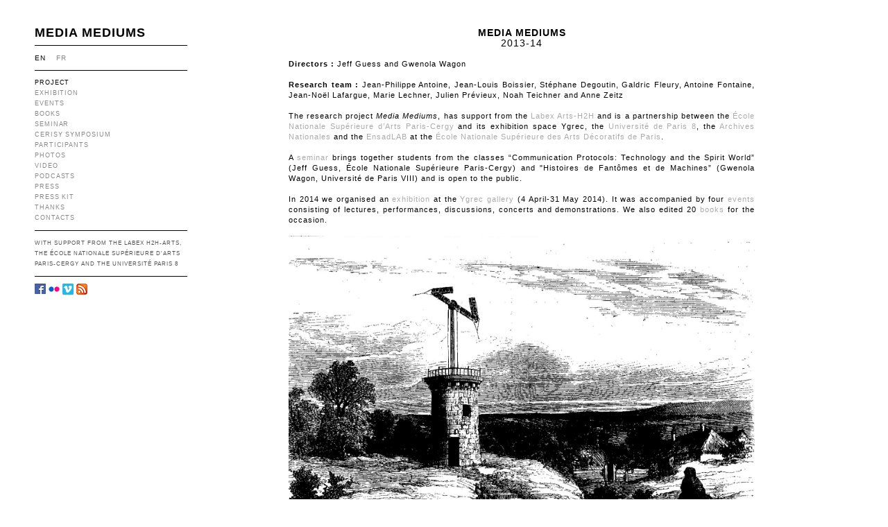

--- FILE ---
content_type: text/html; charset=UTF-8
request_url: https://www.mediamediums.net/
body_size: 932
content:
<!DOCTYPE html>
<html lang="en">
<head>
    <meta charset="UTF-8">
    <meta name="viewport" content="width=device-width, initial-scale=1.0">
    <title>Media Mediums</title>
    <link rel="stylesheet" href="style.css">
   
    <script src="https://cdnjs.cloudflare.com/ajax/libs/p5.js/1.11.2/p5.min.js"></script>
    <script src="https://cdnjs.cloudflare.com/ajax/libs/jquery/3.7.1/jquery.min.js"></script>

    <script src="https://cdn.socket.io/4.0.0/socket.io.min.js"></script>

    <script src="/js/blink.js"></script>
    <script src="Template.js"></script>
    <script src="Interface.js"></script>
    <script src="Router.js"></script>
    <script src="Main.js"></script>
</head>
<body>

    <div id="holder">

        <div id="sidebarholder">
            <div id="sidebar">
                <div id="myname"><a href="/project">MEDIA MEDIUMS</a></div>
                <div id="lang">
                    <div id="french">FR</div>
                    <div id="english">EN</div>
                </div>
                <div id="menu">
                    <div id="project"><a href="/project" class="nav_link" data-link></a></div>
                    <div id="exhibition"><a href="/exhibition" class="nav_link" data-link></a></div>
                    <div id="events"><a href="/events" class="nav_link" data-link></a></div>
                    <div id="books"><a href="/books" class="nav_link" data-link></a></div>
                    <div id="seminar"><a href="/seminar" class="nav_link" data-link></a></div>
                    <div id="colloque"><a href="/colloque" class="nav_link" data-link></a></div>
                    <div id="participants"><a href="/participants" class="nav_link" data-link></a></div>
                    <div id="photos"><a href="/photos" class="nav_link" data-link></a></div>
                    <div id="videos"><a href="/videos" class="nav_link" data-link></a></div>
                    <div id="podcasts"><a href="/podcasts" class="nav_link" data-link></a></div>
                    <div id="press"><a href="/press" class="nav_link" data-link></a></div>
                    <div id="presskit"><a href="/presskit" class="nav_link" data-link></a></div>
                    <div id="thanks"><a href="/thanks" class="nav_link" data-link></a></div>
                    <div id="contacts"><a href="/contacts" class="nav_link" data-link></a></div>

                </div>
                <div id="credits">With support from the Labex H2H-Arts, the École Nationale Supérieure d'Arts Paris-Cergy and the Université Paris 8</div>
                <div id="icons">
                    <a href="https://www.facebook.com/mediamediums"><img src="./icons/facebook.png"></a>
                    <a href="https://www.flickr.com/photos/mediamediums/sets/"><img src="./icons/flickr.png"></a>
                    <a href="http://vimeo.com/mediamediums"><img src=" ./icons/vimeo.png"></a>
                    <a href="https://itunes.apple.com/fr/podcast/media-mediums/id949109159?mt=2&uo=4" target="itunes_store"><img src="./icons/podcast_rss.jpg"></a> 
                </div>
            </div>
        </div>

        <div id="contentholder">
            <div id="content"></div>
        </div>
    </div>    
</body>
</html>

--- FILE ---
content_type: text/html; charset=UTF-8
request_url: https://www.mediamediums.net/Template.js
body_size: 932
content:
<!DOCTYPE html>
<html lang="en">
<head>
    <meta charset="UTF-8">
    <meta name="viewport" content="width=device-width, initial-scale=1.0">
    <title>Media Mediums</title>
    <link rel="stylesheet" href="style.css">
   
    <script src="https://cdnjs.cloudflare.com/ajax/libs/p5.js/1.11.2/p5.min.js"></script>
    <script src="https://cdnjs.cloudflare.com/ajax/libs/jquery/3.7.1/jquery.min.js"></script>

    <script src="https://cdn.socket.io/4.0.0/socket.io.min.js"></script>

    <script src="/js/blink.js"></script>
    <script src="Template.js"></script>
    <script src="Interface.js"></script>
    <script src="Router.js"></script>
    <script src="Main.js"></script>
</head>
<body>

    <div id="holder">

        <div id="sidebarholder">
            <div id="sidebar">
                <div id="myname"><a href="/project">MEDIA MEDIUMS</a></div>
                <div id="lang">
                    <div id="french">FR</div>
                    <div id="english">EN</div>
                </div>
                <div id="menu">
                    <div id="project"><a href="/project" class="nav_link" data-link></a></div>
                    <div id="exhibition"><a href="/exhibition" class="nav_link" data-link></a></div>
                    <div id="events"><a href="/events" class="nav_link" data-link></a></div>
                    <div id="books"><a href="/books" class="nav_link" data-link></a></div>
                    <div id="seminar"><a href="/seminar" class="nav_link" data-link></a></div>
                    <div id="colloque"><a href="/colloque" class="nav_link" data-link></a></div>
                    <div id="participants"><a href="/participants" class="nav_link" data-link></a></div>
                    <div id="photos"><a href="/photos" class="nav_link" data-link></a></div>
                    <div id="videos"><a href="/videos" class="nav_link" data-link></a></div>
                    <div id="podcasts"><a href="/podcasts" class="nav_link" data-link></a></div>
                    <div id="press"><a href="/press" class="nav_link" data-link></a></div>
                    <div id="presskit"><a href="/presskit" class="nav_link" data-link></a></div>
                    <div id="thanks"><a href="/thanks" class="nav_link" data-link></a></div>
                    <div id="contacts"><a href="/contacts" class="nav_link" data-link></a></div>

                </div>
                <div id="credits">With support from the Labex H2H-Arts, the École Nationale Supérieure d'Arts Paris-Cergy and the Université Paris 8</div>
                <div id="icons">
                    <a href="https://www.facebook.com/mediamediums"><img src="./icons/facebook.png"></a>
                    <a href="https://www.flickr.com/photos/mediamediums/sets/"><img src="./icons/flickr.png"></a>
                    <a href="http://vimeo.com/mediamediums"><img src=" ./icons/vimeo.png"></a>
                    <a href="https://itunes.apple.com/fr/podcast/media-mediums/id949109159?mt=2&uo=4" target="itunes_store"><img src="./icons/podcast_rss.jpg"></a> 
                </div>
            </div>
        </div>

        <div id="contentholder">
            <div id="content"></div>
        </div>
    </div>    
</body>
</html>

--- FILE ---
content_type: text/css; charset=UTF-8
request_url: https://www.mediamediums.net/style.css
body_size: 4473
content:
* {
    margin:0;
    padding:0;
    /* box-sizing: border-box; */
}

html {
    font-size: 16px;
}


body {
    font-family: Helvetica, Arial, sans-serif; 
    background-color: white;
    height: 100vh;
    overflow: hidden;
    margin-top: 30px;

    font-size: 11px;
	line-height: 15px; 
	letter-spacing: 1px;
}


#holder {
    display: grid;
    grid-template-columns: 1fr 3fr;
    grid-template-areas: "sidebarholder contentholder"; 
    height: 100%;
}

#sidebarholder {
    grid-area: sidebarholder;
    font-family: Helvetica, Arial, sans-serif;
	font-size: 10px;
    height: 100vh;
    /* background: #222222; */
    color: black;
}

#sidebar {
    overscroll-behavior-y: none;   
	overflow: hidden;   
	/* position: fixed; */
	width: 220px;
	font-family: Helvetica, Arial, sans-serif;
	font-size: 10px;
	margin-left: 50px;
	/* margin-right: 50px; */
}

#contentholder {
    grid-area: contentholder;
    padding-top: 10px;
    height: 100%;
    overflow-y: scroll; 
    overflow-x: hidden; 
    padding-bottom: 40px;
}

#content {
    margin-left: 10%;
    width: 70%;
    margin-bottom: 100px;
    
}

#myname {
    text-transform: uppercase;
	padding: 10px 0;
	font-size: 18px;
	font-weight: bold;
    border-bottom: 1px solid black;
    
}

#myname a {
    text-decoration: none;
}

#menu {
    text-transform: uppercase;
	font-size: 9px;
	letter-spacing: 0.9px;
	border-bottom: 1px solid black;

    display: flex;
    flex-direction: column;
    gap: 5px; 
    padding: 10px 0;
}

#credits {			
	border-bottom: 1px solid black;
	padding-top: 10px;
	padding-bottom: 10px;
	text-transform: uppercase;
	font-size: 8px;
	color: #555;
	/*letter-spacing: 0.7px;*/
}

#lang {
    border-bottom: 1px solid black;
    padding: 10px 0;
    display: grid;
    grid-template-columns: 1fr 1fr 5fr;
    grid-template-areas: "english french"; 
}

#french {
    grid-area: french;
    cursor: pointer;
}

#english{
    grid-area: english;
    cursor: pointer;
}

#icons {						
	padding-top: 10px;
}


#sidebar a {
    color: black;
}

.nav_link {
    text-decoration: none;
}

.nav_link:hover {
    color: blue;
}

a {
	color: #AAAAAA;
	text-decoration: none;
}

a, a:hover, a:active, a:visited {
	outline: 0px;
}

a:hover {
	color: #777;
}

#content img {
    width: 100%; 
    height: 100%;  
    object-fit: contain;
    object-position: center;
}




.temphold {
    border-bottom: 1px solid black;
    margin-bottom: 20px;
}

.temphold2 {
    border-bottom: 1px solid black;
    margin-bottom: 20px;
    padding-bottom: 20px;
}

.tempbold {
    text-transform: uppercase;
    font-weight: bold;
}

.tempbold2 {
    margin-top: 20px;
    text-transform: uppercase;
    font-weight: bold;
}

.tempbold3 {
    /* margin-top: 20px; */
    text-transform: uppercase;
    font-weight: bold;
    font-size: 14px;
}


.tempcaption {
    margin-top: 20px;
    margin-bottom: 20px;
}

.headerDiv {
    display: flex;                                    
    justify-content: space-between;                    
    align-items: center;                               
    width: 100%;  
}

.headerDiv2 {
    display: flex;                                    
    justify-content: space-between;                    
    align-items: center;                               
    width: 100%;  
    padding-bottom: 8px;
}

.headerDiv3 {
    display: flex;                                    
    justify-content: space-between;                    
    align-items: center;                               
    width: 100%;  
    margin-bottom: 20px;
    border-top: 1px solid black;
    padding-top: 20px;

}

.blinker {
    margin-left: auto;                                
    color: red;
    cursor: pointer; 
}

.subject {
    margin-left: auto;
}

.subject2 {
    margin-left: auto;
    text-transform: uppercase;
}

.bot {
    margin-bottom: 20px;
}

.bot2 {
    margin-bottom: 30px;
}

.it {
    margin-bottom: 20px;
    font-style: italic;
}

.botsm {
    margin-bottom: 10px;
}

.botxsm {
    margin-bottom: 5px;
}

.bold {
    font-weight: bold;
}

.up {
    text-transform: uppercase;
    margin-top: 10px;
    margin-bottom: 0;
}

.colloque {
    text-transform: uppercase;
    font-size: 14px;
}

.day {
    text-transform: uppercase;
    font-size: 14px;
}
    
.mm {
    text-transform: uppercase;
    font-size: 14px;
    text-align: center;
}

audio.player {
    /* display: block;
    margin: 0 auto; */
    width: 300px; 
    height: 30px; 
    margin-bottom: 20px;
}

--- FILE ---
content_type: text/plain; charset=UTF-8
request_url: https://www.mediamediums.net/socket.io/?EIO=4&transport=polling&t=PlYqobw
body_size: 118
content:
0{"sid":"tvBqTtTcalY0BqwiAAEC","upgrades":["websocket"],"pingInterval":25000,"pingTimeout":20000,"maxPayload":1000000}

--- FILE ---
content_type: text/plain; charset=UTF-8
request_url: https://www.mediamediums.net/socket.io/?EIO=4&transport=polling&t=PlYqohk&sid=tvBqTtTcalY0BqwiAAEC
body_size: 47588
content:
40{"sid":"T-9R_eLO8zHPgN4XAAED"}42["project",{"lang":"en","Title":"Project","Url":"project","Num":1,"Date":"","Images":[""],"Captions":[""],"Text":"<div class='mm'><strong>MEDIA MEDIUMS</strong><br>2013-14</div><br><strong>Directors :</strong> Jeff Guess and Gwenola Wagon<br><strong><br>Research team :</strong> Jean-Philippe Antoine, Jean-Louis Boissier, Stéphane Degoutin, Galdric Fleury, Antoine Fontaine, Jean-Noël Lafargue, Marie Lechner, Julien Prévieux, Noah Teichner and Anne Zeitz<br><br>The research project <em>Media Mediums</em>, has support from the <a href=\"http://www.labex-arts-h2h.fr/\" target='_blank'>Labex Arts-H2H</a> and is a partnership between the <a href=\"http://www.ensapc.fr/\" target='_blank'>École Nationale Supérieure d’Arts Paris-Cergy</a> and its exhibition space Ygrec, the <a href=\"http://www.univ-paris8.fr\" target='_blank'>Université de Paris 8</a>, the <a href=\"http://www.archives-nationales.culture.gouv.fr/\" target='_blank'>Archives Nationales</a> and the <a href=\"http://fdm.ensad.fr/\">EnsadLAB</a> at the <a href=\"http://www.ensad.fr/\" target='_blank'>École Nationale Supérieure des Arts Décoratifs de Paris</a>.<br><br>A <a href='/seminar' target='_blank'>seminar</a> brings together students from the classes “Communication Protocols: Technology and the Spirit World” (Jeff Guess, École Nationale Supérieure Paris-Cergy) and \"Histoires de Fantômes et de Machines” (Gwenola Wagon, Université de Paris VIII) and is open to the public.<br><br>In 2014 we organised an <a href='/exhibition'>exhibition</a> at the <a href=\"http://www.ensapc.fr/infos-pratiques/contacts-ensapc-ygrec\" target='_blank'>Ygrec gallery</a> (4 April-31 May 2014). It was accompanied by four <a href='/events'>events</a> consisting of lectures, performances, discussions, concerts and demonstrations. We also edited 20 <a href='/books'>books</a> for the occasion.<br><br><p align=\"center\"><img src=\"images/project/Télégraphe_Chappe_2.jpg\"/></p><p align=\"center\">The Chappe telegraph. Illustration in \"Les merveilles de la science\", Louis Figuier, 1868</p><br><br><br><strong>Transmission at a distance</strong><br><br>The research project <em>Media Mediums</em> (1) is focused on the history of transmission at a distance and includes two objects of study: Firstly, a long series of technical objects, machines and devices, both implemented and speculative, which have as a foundational principle the transportation of information, and secondly, much more mysterious and less well-known phenomena such as telepathy, telekinesis or teleportation.<br><br>On first glance, these two objects might seem to be in total opposition with one another. One situated within the extreme rationalism of technical or industrial contexts, anchored within the rigor of scientific method and its theoretical and applied fields: physics, chemistry, electromagnetics, etc. The other gravitates towards the inexplicable, “aberrant phenomena that when held up to our cultural background of accepted truths... go against common sense and institutionalized (scientific or religious) knowledge” (2), lining up on the side of the occult, spiritualism, and the paranormal.<br><br>The prefix “tele-”, or “at a distance”, paradoxically tends to link these two fields, to create lines of communication between them. But this proximity is not only lexical. For example, at the end of the 19th century the word “television” was synonymous with clairvoyance in spiritist circles. “Clairvoyants were capable of transcending space and time. They could describe ancient edifices or objects with so much precision and detail that it was as if they beheld the place or the object before their very eyes” (3). Yet at the same moment, “television” was but one of dozens of words used in technical fields populating the imagination with a horizon of objects to come.<br><br><p align=\"center\"><img src=\"images/project/Baird-Early-TV-Camera.jpg\"/></p><p align=\"center\">John Baird working with his camera before the first broadcast transmission of television</p><br><br><br><strong>Télé-dispositifs</strong><br><br>Telephonoscope, Telectroscope, Phonotéléphotographe, Téléchromophotophonotétroscope, Telephote, Electrical telescope, etc. All these names, describing both actualized and fictional objects, bear witness to a discursive and material intermediality. Invention is always plural, an assemblage of descriptions and materials, discourses and actualizations, a remediation of previous specifications and technologies, unforeseen hybridizations, together creating “newness”. For our project, we attempt to relocate the singularity of each of these individuated instances, whether in fictional or popular accounts, as specifications or patent applications for unrealized projects, as artifacts unable to negotiate a profitable market position, etc. Each of these aggregates describes a particular dispositif, a unique configuration of devices, perceiving subjects, and representations.<br><br>The series of dispositifs for transmission at a distance, or <em>tele-dispositifs</em>, a particularly useful concept developed by François Albéra and Maria Tortajada (4), whether technological or mediumistic, share a certain number of traits, notably a radical telescoping of time and space, characterized by a form of co-presence, a simultaneous and real-time imbrication of a distant information flow within the fabric of the here and now of the perceiving subject. This spatio-temporal superimposition of thoughts, images, or voices from afar was already present at the end of the 19th century via various manifestations of the telegraph, wireless radio, the belinograph, or the telephone. This co-presence participates in a spectral or magical imagination (5) which seems to accompany the rise of each and every <em>dispositif</em> for the transmission of thought at a distance. Singular historical contexts, each with their unique social, economic, cultural, and political specificities, give rise to particular inflections of the fundamental elements of the definition of <em>tele-dispositifs</em> (co-presence, immediacy, simultaneousness, etc.) and to the hybridization of technologies, discourses, and bodies.<br><br></strong><br><br><p align=\"center\"><img src=\"images/project/spirit10.jpg\" /></p><p align=\"center\">The Celestial telegraph, 1853. Partridge & Brittan in New York. In 1854 a group of Spiritualists petitioned Congress for the money to copy Morse’s telegraph development with a way to communicate with Spirit by Telegram.</p><br><br><br><strong>Objects of Science Fiction</strong><br><br>More recently, the theorization of the universal machine by Alan Turing in the 1930s created the conditions of possibility for the actualization of a long series of digital machines since the 1940s which, in view of their complexity and high-level abstraction, the immateriality and virtuality of the information transported, even their magical impenetrability, have become the site of a new collective consciousness, a repository of new metaphors.<br><br>In the discourse networks of the technical milieu which accompanied, and via feedback, were nourished by these new machines (in particular the theory of information and cybernetics), transmission at a distance or communication, became formalized as mathematical models. Claude Shannon and Warren Weaver, using telegraphy as an example, described the most efficient communication system as an equation between maximum information and minimum noise and parasites, a formulation that facilitated the rapid boom in telecommunications after the Second World War.<br><br>In his manifesto, <em>The Human Use of Human Beings</em>, a more popular account of his book <em>Cybernetics</em> published two years earlier, Norbert Wiener goes even further towards complete dematerialization via the increased perfection of encoding algorithms. Wiener considered information as a meaningful pattern that he opposed to the tendency of systems to drift towards entropy and total chaos. This led him to speculate that “A pattern is a message, and may be transmitted as a message. How else do we employ our radio than to transmit patterns of sound, and our television set than to transmit patterns of light? It is amusing as well instructive to consider what would happen if we were to transmit the whole pattern of the human body, of the human brain with its memories and cross connections, so that a hypothetical receiving instrument could re-embody these messages in appropriate matter, capable of continuing the process already in the body and the mind, and of maintaining the integrity needed for this continuation by a process of homeostasis.” (6) And later to declare: “there is no absolute distinction between the types of transmission which we can use for sending a telegram from country to country and the types of transmission which at least are theoretically possible for transmitting a living organism such as a human being.” (7) This speculative text by one of the modern era's greatest thinkers and eccentrics asks, from the point of view of the scientific avant-garde, one of the crucial questions of our study, namely that of hypothetical instruments, and the belief in assemblages of texts, machines, and uses that one could consider as veritable objects of science fiction.<br><br><p align=\"center\"><img class=\"alignnone size-medium wp-image-1497\" title=\"sn-auditory\" src=\"images/project/brain_activity.jpg\" alt=\"\" width=\"600\" height=\"auto\" /></p><p align=\"center\"><a href=\"https://sites.google.com/site/gallantlabucb/publications/nishimoto-et-al-2011\" target='_blank'>Reconstructing visual experiences from brain activity evoked by natural movies. UC Berkeley, 2011.</a></p><br><br><br><strong>Speculations - From Remote Transmission to Telepathy</strong><br><br>In the introduction to their anthology of texts, <em>New Media 1740-1915</em>, Lisa Gitelman and Geoffrey B Pingree evoke several futurological tropes, notably that of “an increasing transparency, the assumption that each new medium actually mediates less, that it successfully “frees” information from the constraints of previously inadequate or “unnatural” media forms that represented reality less perfectly. This notion – that because of their greater transparency, newer media supersede their predecessors – shapes both the experience and the study of media today.” This trope points to “a frequent and shared misconception, which supposes the value and (at least theoretical) possibility of pure avenues of information, pathways that allow knowledge to pass without interruption or interference – free of mediation.” (8)<br><br>Céline Lafontaine, in her book <em>L’Empire Cybernétique, des Machines à Penser à la Pensée Machine</em>, gives an account of the possible drifting towards an informational totalitarianism linked to the complete deciphering of all that composes living organisms. “That the all-embracing character of the informational model could radically question the foundations of modern humanism to its core is something that would have even surprised Wiener himself. It is up to us to ensure that his heritage doesn't completely bury the civilization that preceded it, but that it conserves at least its essential basis so that we can still continue to be human.” (9)<br><br>Progressively this will for knowledge is accompanied by research into the exploration and deciphering of the workings of the human brain with the long-term goal of the transmission of information without any communication media. Seeing into the brain, decoding thought, transmitting and receiving signals instantaneously without sufficient time to formulate ideas... so many hypotheses which have the appearance of science-fiction scenarios and seem impracticable. Transmission of thought remains opaque and uncontrollable. “Thought” remains the only uncharted territory because until now, it had never been scanned nor analyzed, but simply measured in an attempt to understand its inner workings without attaining compelling results.<br><br>It once seemed impossible to imagine gaining access to the brain of the Other and to be able to understand it using other means than simple daily communication skills. Yet, several recent scientific studies (10) have formulated an opposing hypothesis and tend to prove the possibility of a certain “visualization” of thought, an image in the process of forming within the brain. This formerly impossible research and knowledge, even if still in just the early stages, brings forth such a change in perspective, a questioning of the notion of interiority and the autonomy of the thinking subject, that it is necessary to investigate and reconstruct the historical and philosophical underpinnings for this radical transformation.<br><br>One of these avenues is the history of the relationships between media and mediums.<br><br><br><br><p align=\"center\"><img  src=\"images/project/sn-auditory.jpg\" /></a></p><p align=\"center\"><a href=\"https://www.science.org/content/article/scienceshot-brain-wave-worth-thousand-words\" target='_blank'>Reproduction of a sound recording of cerebral activity. Adeen Flinker/UC Berkeley</a></p><br><br><br><br>(1). <em>Média Médiums</em> is an hommage to the first chapter, <em>Mediums and Media</em> of Jeffrey Sconce's book <em>Haunted Media: Electronic Presence from Telegraphy to Television</em>, Duke University Press Books, 2000.<br><br>(2). Marcello Truzzi quoted in the text by Pierre Apraxine and Sophie Schmit, <em>La Photographie et l’Occulte</em> in Clément Chéroux, Andreas Fischer, Pierre Apraxine, Denis Canguilhem, Sophie Schmit, <em>Le Troisième Œil - La Photographie et l’Occulte</em>, Paris, Gallimard, 2004.<br><br>(3). Stefen Andriopoulos, <em>Télévision Psychique</em>, p. 62, in Mireille Berton and Anne-Katrin Weber eds., <em>La Télévision du Téléphonoscope à Youtube</em>, Paris, Antipodes 2009.<br><br>(4). François Albéra and Maria Tortajada, <em>Prolégomènes à une critique des \"télé-dispositifs\"</em>, in <em>La Télévision du Téléphonoscope à Youtube</em>, op. cit., p. 36-37.<br><br>(5). Jeffrey Sconce, <em>Haunted Media...</em>, op. cit.<br><br>(6). Norbert Wiener, <em>The Human Use of Human Beings</em>, Da Capo, 1950, p. 96.<br><br>(7). Norbert Wiener, op. cit., p. 103.<br><br>(8). Lisa Gitelman et Geoffrey B Pingree, <em>New Media 1740-1915</em>, Cambridge, MIT Press, 2003, p. xiii.<br><br>(9). Céline Lafontaine in <em>l’Empire Cybernétique, des machines à penser à la pensée machine</em>, Paris, Seuil, 2004, p. 224-225.<br><br>(10). Georges Smoot III and Jonathan Regier, <em>Kodak Moment à Total Recall</em>, Huffington Post, 6 March 2012.<br><br><br><br><br><br><br><br><div class='mm'><strong>HAUNTED BY ALGORITHMS</strong><br>2015-17</div><br><strong>A COLLECTION OF EXPERIMENTAL TEXTS FOR A BOOK, A WEBSITE AND A SERIES OF EVENTS (PERFORMANCES, ACTIONS, DEMOS, ETC.) IN AN AGE OF SENTIENT MACHINES AND OTHER OBJECTS</strong><br><br><em>Haunted by Algorithms</em> (1) is a collective work, encompassing a wide variety of exploratory writing styles, from robot journalism to speculative theory. It attempts to imagine the perspectives, sensoriums, and decision-making processes of a multitude of non-human entities whether they be animals, machines, objects, systems, etc. In this <em>flat ontology</em> (2), we hold out the possibility of glimpsing the contours of the human from time to time, just one entity among so many others, all jostling about in networks thoroughly saturated by algorithms.<br><br>Last year, <em>Média Médiums</em> was in part focused on the relationship between early technologies for communication at a distance and different forms of spectrality (3). We asked the group of artists, historians, and theoreticians working with us to research, analyze, and make connections between technical dispositifs produced by well-known inventors and scientists (4) and the various psychical phenomena that accompanied or were engendered by the development of each new medium. Whether the communication was with the dead, the telepathically distant, or humanoid aliens, it was clear that these “irrational” phenomena all pointed towards a desire for an extended anthropocentric conversation in both time and space. This belief in spirit phenomena has faded or rather transmuted over time, in what would seem a trajectory isomorphically opposite to the rise of intelligent machines (5).<br><br>In the current context of the general algorithmization of everything, we are more and more intertwined with intelligent and distributed agents which capture and serve as proxies for our emotions, perceptions, feelings, moods, and most intimate desires. Essential acts such as eating, caring, sheltering, loving, and reproducing have been optimized, instrumentalized, financialized, and fluidified within a vast informational ocean (6). It is as if another type of phantom ecology has descended to Earth, entangling itself into our very existence. We are haunted by algorithms.<br><br>A premonition of this situation is already present in the short text, <a href=\"http://pespmc1.vub.ac.be/books/wiener-teleology.pdf\" target='_blank'>Behavior, Purpose and Teleology</a> (1942) (7), by Norbert Wiener, Julian Bigelow, and Arturo Rosenblueth, which anticipates and theorizes the human-machine-animal fusion of the future Cybernetics (8). The authors lay the foundations for a radical equivalency between organic and inorganic systems, an instrumental analogy between substrates that are indifferently biological, chemical, metallic, gaseous, etc. Contours blur, envelopes become porous, forms fluidify and metamorphose, and our ways of thinking reorganize themselves around new values - systems, relationships, connections, networks, etc. They squarely placed emphasis on the interstitial space between things, in communication flows, information exchanges, and the interfaces that make them possible, deployment being at all scales, from the molecular to interplanetary governmentality (9).<br><br>The increasing acceleration of this Copernican decentering of Man in the universe stems in part from this hyper-rationalized engineering perspective. The unknowable black boxes exchanging messages without content of Information Theory has more recently transmogrified into a vast horizon of <em>non-anthropocentric entities</em> which “embody” intelligence, sensations, affects, action, and other qualities once attributed strictly to humans, and which are now considered part and parcel of both machines and a whole host of other non-human actors (10). The human becomes marginalized within a new bestiary, surrounded by other forms of sentience and subjectivity: animals, insects, artificial intelligences, viruses, smart objects, surveillance systems, swarms, conversational bots, etc.<br><br>Our project asks the question of what types of writing or systems for producing text would be appropriate to account for this multi-scalar plethora of non-human behaviors and actions, the majority of which aren’t even addressed to humans. The question takes on particular significance if we consider that writing produced by humans is nothing compared to the massive quantity of that generated every day by algorithms. Automatic writing has morphed into tens of millions of <em>Twitterbots</em>.<br><br>What would the language of microbes, smart mobs, and swarms be? (11) What is it like to be a tic (12) or a bat (13)? How do we appear to machinic subjects? (14) How does one dialogue with plants (15)? Speak with God? (16) Talk to kittens? (17) Listen to rocks? (18) Strike up a conversation with the deceased (19)? Even the voice of the dead (20) is potentially transferable into alphanumeric language (21).<br><br>In the words of poet Kenneth Goldsmith, “Today’s writer resembles more a programmer than a tortured genius, brilliantly conceptualizing, constructing, executing, and maintaining a writing machine. [...] perhaps the best authors of the future will be ones who can write the best programs with which to manipulate, parse, and distribute language-based practices. Even if, as Christian Bök claims, poetry in the future will be written by machines for other machines to read.” (22)<br><br><em>Haunted by Algorithms</em> is a collection of texts wherein the participants take on different roles - curators, researchers, artists, writers, collectors of algorithms or other forms of non-human writings, hunters of absurdities, bugs, logs, and blind spots in the ever-expanding algorithmization of everything.<br><br><br><br>(1). The book will be published by Les Presses du réel, in two volumes, English and French. The events will take place in Cerisy, France in 2016.<br><br>(2). Alien Phenomenology, or what it is like to be a thing, Ian Bogost, University of Minnesota Press, 2012. “Flat ontology grants all objects the same ontological status [..] the term object enjoys a wide berth: corporeal and incorporeal entities count, whether they be material objects, abstractions, objects of intention, or anything else whatsoever—quarks, Harry Potter, keynote speeches, single-malt scotch, Land Rovers, lychee fruit, love affairs, dereferenced pointers, Mike “The Situation” Sorrentino, bozons, horticulturists, Mozambique, Super Mario Bros., not one is “more real” than any other.”<br><br>(3). One of the starting points being Jeffrey Sconce, Haunted Media: Electronic Presence from Telegraphy to Television, Duke University Press Books, 2000.<br><br>(4). See Thomas Edison et la fabrique des machines à fantômes by Philippe Baudouin, Pierre Curie et les sciences psychiques by Renaud Evrard, Ultraghosts by Jeffrey Sconce, Voice Signatures by Jeff Guess and Télépathie interstellaire by Gwenola Wagon published by Média Médiums<br><br>(5). Suzanne Treister, Hexen 2.0, 2009-2011<br><br>(6). Éric Sadin, La vie algorithmique, L'échappée, 2015<br><br>(7). Norbert Wiener, Julian Bigelow and Arturo Rosenblueth, Behavior, purpose and teleology, in Philosophy of Science, 1943<br><br>(8). N. Katherine Hayles, How we became posthuman, University Of Chicago Press, 1999<br><br>(9). Antoinette Rouvroy, Le corps statistique, 2009.<br><br>(10). Jussi Parikka, I​nsect Media, An archaeology of animals and technology,​ University of Minnesota Press, 2010<br><br>(11). Eugene Thacker, ​Biophilosophy for the 21st Century,​2005 ​<a href=\"http://www.ctheory.net/articles.aspx?id=472\" target='_blank'>www.ctheory.net/articles.aspx?id=472</a><br><br>(12). ​Jakob von Euxküll, ​A stroll through the worlds of animals and men,​in I​nstinctive Behavior, the development of a modern concept,​ International Universities Press, 1934<br><br>(13). Thomas Nagel, ​What is it like to be a bat?, ​The Philosophical Review LXXXIII, 4, 1974<br><br>(14). Benjamin Bratton in conversation with Mike Pepi and Marvin Jordan, Machine Vision, Dis Magazine<br><br>(15). Martin Howse, Radio mycelium, 2013 ​<a href=\"http://libarynth.org/parn/approaching_the_inexplicable\" target='_blank'>http://libarynth.org/parn/approaching_the_inexplicable</a><br><br>(16). ​<a href=\"http://www.templeos.org\" target='_blank'>http://www.templeos.org</a><br><br>(17). ​<a href=\"https://itunes.apple.com/fr/app/traducteur-en-langage-chat/id464511058?mt=8\" target='_blank'>https://itunes.apple.com/fr/app/traducteur-en-langage-chat/id464511058?mt=8</a><br><br>(18). Stéphane Degoutin and Gwenola Wagon,​ t​he film ​<a href=\"http://worldbrain.arte.tv/\" target='_blank'>World Brain</a>​ the chapter ​Le Rêve des rats posthumains, ​on animal and vegetal communication. Also see Jean-Louis Boissier’s lecture <a href='/events'>Ubiquité de la crassula</a>,​ during the exhibition​ Média Médiums.​<br><br>(19). <a href=\"http://eterni.me\" target='_blank'>http://eterni.me</a><br><br>(20). Darren Wershler and Bill Kennedy’s project, ​Status Update, ​2009<br><br>(21). Be Right Back, Black Mirror,​ Season 2 Episode 1<br><br>(22). Kenneth Goldsmith, ​Uncreative Writing, Managing Language in the Digital Age,​ Columbia University Press, 2011"}]42["exhibition",{"lang":"en","Title":"Exhibition","Url":"exhibition_en","Num":1,"Date":"","Other":"","Images":["flyer/mm_flyer2.jpg"],"Captions":[""],"Text":"","Guests":[{"Guest":"Thomas Bethmont + Mathilde Chenin","Title":"Groupe de Recherche en Homéopathie Binaurale Empirique","Date":"2013-2014","Image":"","Caption":"Concert set-up for 5 headphones, deckchairs, binaural controller","Brief1":"<em>The Groupe de Recherche en Homéopathie Binaurale Empirique</em> was created from a desire to open up a new area of research in binaural beats, a sonic phenomenon produced within the brain. When two slightly different tonalities are experienced separately by each ear, the mind synthesizes the two tracks. For Média Médiums, we have invited the artists <em>Méryll Ampe</em> and <em>Gabriel Gelineo</em> to experiment with our machines and prepared colored sounds (white noises, pink noise, etc.). During the exhibition a set up for group listening allows for both a comfortable and intense experience of these phenomena. Four experimental sessions are planned during the exhibition, each based on a different color of sound. Between each session, the set up will broadcast the previous session's research.<br><br>Musicians - Méryll Ampe and Gabriel Gelineo<br><br>Seating limited, reservations - <a href='mailto:thomas.bethmont@silicate.fr'>thomas.bethmont@silicate.fr</a>","Brief2":"","Concerts":[{"DateTime":"<b>11 Apr, 6pm-7pm</b>"},{"DateTime":"<b>2 May, 7pm-9pm</b>"},{"DateTime":"<b>9 May, 7pm-9pm</b>"},{"DateTime":"<b>30 May, 7pm-9pm</b>"}],"Son":"/HBA_MM_soundfiles/Podcasts/14_5_Event_GRHBE_seance_rose.mp3"},{"Guest":"Jean-Louis Boissier","Title":"Crassula ubiquiste","Date":"1985-2014","Image":"","Caption":"Collection of 32 plants, photographs","Brief1":"Fragments of the succulent plant, <em>crassula ovata</em> were collected from various places in several countries, China, the United States, England, Japan, France, Switzerland, and Denmark. The cuttings were cultivated and sometimes generate new cuttings. In this manner, diverse individuated instances of a single plant can exist in a variety of places, their life expectancy as a colony is indeterminate. Today we know that plants can communicate amongst themselves. Beyond that, what is the situation for transmission between ubiquitous plants? Might plants be able to share information and experiences based on models of teleportation and quantum entanglement? Might such an investigation contradict or amplify the role of this collection and exhibition of plants as memory objects? Simply said, the power of remembrance that they communicate is part and parcel of their life here and also there.","Brief2":""},{"Guest":"FleuryFontaine","Title":"I need a haircut","Date":"2014","Image":"","Caption":"Chair, computer, Oculus Rift virtual reality head-set, headphones, real-time 3D program, loop – 8'15”","Brief1":"A stereoscopic camera explores an immersive digital space, allowing the spectator to panoramically observe his immediate location thanks to virtual reality. In this environment where only the gaze is free to move, a data center and a barber salon coexist. A radio broadcasts the Introit and Kyrie of Verdi's Requiem, one of the musical pieces that Gerardo Gentilella used to play in his barber shop in the New York Stock Exchange, where for 43 years he gave traders haircuts until his shop closed on June 30th, 2006. In March that same year, Archipelago Holdings, a firm specialized in high frequency trading, merged with the New York Stock Exchange to form NYSE Arca, a 'for profit' company.","Brief2":""},{"Guest":"Stéphane Degoutin + Gwenola Wagon","Title":"Souris Télépathes","Date":"2014","Image":"","Caption":"1/5 scale model of a data center for the film <em>World Brain</em>, mixed media, 60 x 90 x 100 cm","Brief1":"In 2013, researchers at Duke University succeeded in setting up brain to brain communication between two rats. Then they linked up one hundred rats, then one thousand. A wireless meta-rat brain was created. No one knows exactly what it produced (rat thoughts not yet being decoded), but one thing was certain, the behavior of the rats changed, the group cohesion was astounding.","Brief2":"The camera, placed at ground level, circulates nervously in a data center, scanning the isotropic aisles, immaculate and sterile, all bathed in a uniform light. It is synchronized with the rhythm and perception of a rat exploring the space, moving in and out of the machines. The rat moves along the corridor, slowly but surely. He advances like a pathfinder, marking out the terrain for his community, stopping occasionally in front of certain servers. The noise makes one think that he is starting to nibble on the cables."},{"Guest":"Jeff Guess","Title":"Self-Sorting Documents","Date":"2014","Image":"","Caption":"Custom software (Java / Processing / OpenGL), Mac Mini, FullHD 42\" monitor","Brief1":"Over the course of researching and amassing thousands of images on communication phenomena, from ectoplasmic cantilever trumpets to electronic vocoders, from the planchette to the telautograph, from the celestial telegraph to intercontinental satellite transmissions, one of the main preoccupations became the surprising tenacity of traditional hierarchies and of devising ways to produce new correlations by provoking categorical slippage. <em>Self-Sorting Documents</em> was conceived of as a way to both visualize the entire archive and to rethink these historically hard-wired, hand-me-down, binary definitional operators - rational / irrational, science / pseudo-science, etc. Within its virtual space, a mobile camera slowly visits the 300 keywords that make up the project <a href='http://www.mediamediums.net/en/'>Média Médiums</a>, exploring the current images associated each node, while in the background things whirl and churn, loosening up long-anchored image-text relationships, rebellious documents with a mind of their own.","Brief2":"On occasion, the program is used as a performance tool, becoming <em>Technically Speaking</em>, wherein a specific path is sliced out of the mass, interfacing by voice, interacting with the image archive, documents fleetingly moving in and out of view."},{"Guest":"Julien Prévieux","Title":"What shall we do next?","Date":"2007-2011","Image":"","Caption":"Installation, animation 3D, duration 3'54\"","Brief1":"This animated film is presented as an \"archive of gestures to come\". The gestures have to do with patents for the invention of new devices taken out from the United States Patent and Trademark Office in 2006–07. The functioning of these machines — electronic organisers, laptop computers, game consoles, etc.— calls for actions that are specified and copyrighted even though the interface does not yet exist. Observing that technology operates as a prescriber of behaviours it is increasingly turning into private property, the artist appropriates the gestures and separates them from their utilitarian function; with a sequence of images that seem to float on the surface of the screen, he transforms the demonstration video into a choreographic abstraction.","Brief2":""},{"Guest":"Sébastien Rémy","Title":"The Voices From Space","Date":"2009-present","Image":"","Caption":"Installation dimensions variable. Archival box and custom display case - 192 x 33 x 52 cm. Rotogravure prints, 21 x 29.7 cm","Brief1":"The installation builds upon a collection of images and audio documents referring to the processes and tools used in transcommunication (communication with the dead) and the materialization of ghosts. It consists of portraits of mediums who by recording their immediate sound environment attempted to pick up voices from the other side. In order to reintroduce transcommunication concerns for decoding invisible matter (radio and light waves...) into perceivable data, these images of mediums undergo a double transformation – first they were \"translated\" into sound files and then \"retranslated\" back into images. Far from being a transparent process, this series of computational transcodings alters the images, bringing to mind the physico-chemical images of 19th-century spirit mediumistic photography. In this manner, the occult dimension of the scenes works its way into the very matter of the image.","Brief2":""},{"Guest":"rybn.org","Title":"Data Ghosts","Date":"2014","Image":"","Caption":"Networked installation, tcpdump/tshark, spectre, sphinx, espeak, aplay","Brief1":"\"I have been thinking for some time of a machine or apparatus which could be operated by personalities which have passed on to another existence or sphere. (..) I do claim that it is possible to construct an apparatus which will be so delicate that if there are personalities in another existence or sphere who wish to get in touch with us in this existence or sphere, the apparatus will at least give them a better opportunity to express themselves than the tilting tables and raps and ouija boards and mediums and the other crude methods now purported to be the only means of communication?\" - Thomas Edison, 1920","Brief2":"<a href='http://rybn.org/dataghost/'>Data Ghosts</a> is a prototype for psychic tracking on the Internet, a “digital ghostbox” which tirelessly scans the network attempting to detect phantom messages which haunt data traffic. Following in the footsteps of Friedrich Jürgenson's pioneering studies of electronic voice phenomena (EVP), this apparatus proposes a digital version, a feedback loop created between data gleaned by tapping into the network (tcpdump), and its automatic interpretation (sphynx). The system uses Internet as a giant echo chamber, data analysed not in its digital form but rather via the noise generated by the incessant flow of data."},{"Guest":"Suzanne Treister","Title":"HEXEN 2.0/Historical Diagrams and HEXEN 2.0 / Cybernetic Séance","Date":"2009-2011","Image":"","Caption":"Historical Diagrams, 29.7 x 42 cm, Cybernetic Séance, 21 x 29.7 cm.<br>Archival giclée prints on Hahnemuhle Bamboo paper. <br>All works courtesy the artist and Annely Juda Fine Art, London","Brief1":"The works Historical Diagrams and Cybernetic Séance are part of the larger project HEXEN 2.0, which looks into histories of scientific research behind government programmes of mass control, investigating parallel histories of countercultural and grassroots movements. HEXEN 2.0 charts, within a framework of post-WWII U.S. governmental and military imperatives, the coming together of scientific and social sciences through the development of cybernetics, the history of the internet, the rise of Web 2.0 and increased intelligence gathering, and implications for the future of new systems of societal manipulation towards a control society. HEXEN 2.0 specifically investigates the participants of the seminal Macy Conferences (1946-1953), whose primary goal was to set the foundations for a general science of the workings of the human mind. The project simultaneously looks at diverse philosophical, literary and political responses to advances in technology including the claims of Anarcho-Primitivism and Post Leftism, Theodore Kaczynski/The Unabomber, Technogaianism and Transhumanism, and traces precursory ideas such as those of Thoreau, Warren, Heidegger and Adorno in relation to visions of utopic and dystopic futures from science-fiction literature and film.","Brief2":""}]}]42["events",{"lang":"en","Title":"Events","Url":"events_en","Num":1,"Date":"","Other":"","Images":["events/epplay_600.jpg"],"Captions":[""],"Text":"Média Médiums<br><br>Vernissage le 4 avril 2014, 18h - 22h","Events":[{"Title":"Opening","Type":"Concerts","Date":"OPENING : Friday 4 April 2014, 6:00pm - 9:30pm","Guests":[{"Guest":"Gauthier Tassart","Subject":"Weird Mix","Image":"","Caption":"","BriefOne":"","BriefTwo":"","Bio":"","Son":"/HBA_MM_soundfiles/Podcasts/14_4_4_Event_Gauthier_Tassart.mp3","Lang":"","Langue":""},{"Guest":"Jean-Philippe Antoine & Leif Elggren","Subject":"Paysages Historiques II","Image":"","Caption":"","BriefOne":"I. Jean-Philippe Antoine - Anthems<br>II. Leif Elggren - Cut<br>III. JPA+LE - Gargoyles","BriefTwo":"","Bio":"","Son":"/HBA_MM_soundfiles/Podcasts/14_4_4_Event_Jean_Philippe_Antoine_Leif_Elggren.mp3","Lang":"","Langue":""},{"Guest":"Vincent Epplay","Subject":"Spectrophonie - Esprit des ondes et des signaux électromagnétiques","Image":"<a><img src='http://www.mediamediums.net/tempImages/events/epplay_600.jpg'></a>","Caption":"","BriefOne":"","BriefTwo":"","Bio":"","Son":"","Lang":"","Langue":""}]},{"Title":"","Type":"Performances - film shoot","Date":"Friday 11 April 2014, 6:00pm - 9:30pm","Guests":[{"Guest":"Mathilde Chenin + Thomas Bethmont","Subject":"Groupe de Recherche en Homéopathie Binaurale Empirique","Image":"","Caption":"","BriefOne":"The <em>Groupe de Recherche en Homéopathie Binaurale Empirique</em> was created from a desire to open up a new area of research in binaural beats, a sonic phenomena produced within the brain. When two slightly different tonalities are experienced separately by each ear, the mind synthesizes the two tracks. For Média Médiums, we have invited different artists to experiment with our machines and prepared colored sounds (white noises, pink noise, etc.). During the exhibition a set up for group listening allows for both a comfortable and intense experience of these phenomena. The inaugural experience, April 11th, will be based on the color blue.","BriefTwo":"Musicians - Méryll Ampe and Gabriel Gelineo","Bio":"","Son":"/HBA_MM_soundfiles/Podcasts/14_5_Event_GRHBE_seance_rose.mp3","Lang":"French","Langue":"français"},{"Guest":"Julien Prévieux","Subject":"What Shall We Do Next?","Image":"","Caption":"","BriefOne":"The starting point for this choreography is a collection of patented gestures. When one invents a new device, one applies for a patent on its various functionalities but also for the gestures that accompany it. Julien Prévieux has been collecting these patents and gestures for a number of years now. They are a central part of the video <em>What Shall We Do Next?</em>, present in the <em>Média Médiums</em> exhibition. For this performance, he worked with dancers on the deformation and hybridization of these movements, the goal being to create a poetic score in contrast with the functional dimension of the original gestures. With Anne Barnier, Léa Bosshard, Colibri Cottier, Hortense Kack, Margot-Zoé Renaux, Etienne Veillon.","BriefTwo":"","Bio":"1974 in Grenoble. Represented by the gallery Jousse Entreprise, Paris and the gallery West, La Haye. Work, management, economics, politics, control systems, state-of-the-art technologies and the culture industry are the many ‘worlds’ that Julien Prévieux’s activities involve. As in the Lettres de non-motivation (Letters of Non-Application) that he has been sending out to employers regularly since 2004 – in which he responds to newspaper advertisements and details his reasons for not applying for the jobs in question – his work often appropriates the vocabulary, mechanisms and modus operandi of the sectors by which it is informed, the better to highlight their dogmas, excesses and, when all is said and done, their vacuousness. Son travail est régulièrement exposé dans des centres d’art, galeries et musées en France et à l’étranger. Il a réalisé un certain nombre d’expositions personnelles présentées, entre autres, au Frac Basse-Normandie en 2012, à la galerie Jousse entreprise et à la galerie Edouard Manet en 2011, à la galerie West à La Haye et au château des Adhémar en 2010, ou encore à la synagogue de Delme en 2008. Par ailleurs, il a participé à de multiples expositions collectives - 'Side Effects', Contemporary Art Museum Estonia en 2013, 'Lost in L.A.' à Los Angeles en 2012, 'Miracles' à la Kunsthalle de Krems en 2011, 'Love at First Sight' au musée Kaohsiung à Taiwan en 2010 ou encore la 10ème Biennale d’Istanbul en 2007.","Son":"","Lang":"French","Langue":"français"},{"Guest":"Jean-François Jégo + Julien Prévieux","Subject":"Not So Natural User Interfaces","Image":"","Caption":"","BriefOne":"Following the performance <em>What Shall We Do Next?</em> Jean-François Jégo and Julien Prévieux will open a discussion on gestures linked to new user interfaces and reflect upon their implications. With the massive deployment of new ways of interacting with machines (touch pads, motion detection, eye tracking...) our gestures evolve and our movements become codified, constrained and patented. If certain companies can stake a claim to things which on first sight seem to belong to the public domain, these gestures can also be reappropriated. From the production of gestural hybrids to creating new types of movements, we will discuss how computer programs and choreographic practices attempt to regain control over these imposed standards.","BriefTwo":"","Bio":"","Son":"","Lang":"French","Langue":"français"},{"Guest":"Stéphane Degoutin et Gwenola Wagon avec Olivier Bosson","Subject":"Mesmer's baquet. Performance / film shoot for the project World Brain with Olivier Bosson playing himself","Image":"","Caption":"","BriefOne":"Benjamin Franklin, American ambassador in France, was part of Louis XVI's commission to investigate Franz Anton Mesmer and his baquet. While the other members of the commission considered the baquet with disdain reserved for vulgar charlatans, here is his introduction to the English translation of the <em>Report of Dr. Benjamin Franklin, and other commissioners, charged by the King of France, with the examination of the animal magnetism, as now practised in Paris</em> - 'Perhaps the history of the errors of mankind, all things considered, is more valuable and interesting than that of their discoveries. Truth is uniform and narrow; it constantly exists, and does not seem to require so much an active energy, as a passive aptitude of soul in order to encounter it. But error is endlessly diversified; it has no reality, but is the pure and simple creation of the mind that invents it. In this field the soul has room enough to expand herself, to display all her boundless faculties, and all her beautiful and interesting extravagancies and absurdities.'","BriefTwo":"Benjamin Franklin warns us - we are becoming blind. We are so accustomed to discredit anything that is not scientific that we discard any attempt at creating signification which cannot be demonstrated. We must keep in mind what Mesmer was searching for, rather than things he claimed to have found. We must observe what he and others of his time believed so intensely as to produce spectacular effects. The baquet revealed beliefs and desires that the scientific mindset couldn't manage to stiffle. On the contrary, one may even affirm that science, as practiced over the next two centuries, continued to follow Mesmer's desire of a profound conductivity between humans, the traces of which are to be found in today's technological developments.","Bio":"","Son":"","Lang":"French","Langue":"français"}]},{"Title":"Haunted Media","Type":"Lectures - performances","Date":"Friday 16 May 2014, 6:00pm - 9:30pm","Guests":[{"Guest":"Jeff Guess","Subject":"Technically Speaking","Image":"","Caption":"","BriefOne":"On occasion, <em>Self-Sorting Documents</em> is used as a performance tool, wherein a specific path is carved out of the mass. Voice acts as the interface, allowing interaction with the image archive, documents fleetingly moving in and out of view. <em>Technically Speaking</em> is one of those occasions.","BriefTwo":"","Bio":"","Son":"/HBA_MM_soundfiles/Podcasts/14_5_16_Event_Jeff_Guess.mp3","Lang":"English","Langue":"anglais"},{"Guest":"Renaud Evrard & Philippe Baudouin","Subject":"<em>Weird science</em>. A brief illustrated inventory of the technical inventions of parapsychology","Image":"","Caption":"","BriefOne":"The interest in the question of the occult for a certain fringe zone of the scientific community came to a head in 1848 following the accounts of the spirit phenomena of the Fox sisters. Table-turning and other paranormal experiences, which became wide-spread in the United States and Europe during the second half of the 19th century, pushed researchers to consider these unexplainable events as new objects for scientific experimentation. In parallel to the numerous inventions which came into view at the beginning of the 20th century, a certain number of researchers attempted to produce tools and machines to analyse these phenomena in their laboratories. From the spirit telegraph to parapsychological applications for smartphone, the inventory of these often forgotten or little known technical objects allows a glimse onto a possible technical history of parapsychology which we propose to retrace.","BriefTwo":"","Bio":"","Son":"/HBA_MM_soundfiles/Podcasts/14_5_16_Event_Philippe_Baudouin_Renaud_Evrard.mp3","Lang":"French","Langue":"français"},{"Guest":"Pascal Rousseau","Subject":"The \"Encéphaloscope\". The utopia of the direct vision of thought at the turn of the century.","Image":"","Caption":"","BriefOne":"Using the whimsical short story, <em>L'encéphaloscope</em> published in 1900 by Kurd Lasswitz, one of the pioneers of science fiction in Germany, as a starting point, we will revisit one of the fantasms opened up by the discovery of X-Rays in 1895 – seeing, not only through the opacity of the body but directly into the cranium itself, in the absolute transparency of exchanges and the desire to free oneself from the obstacle that is mediation.","BriefTwo":"","Bio":"","Son":"/HBA_MM_soundfiles/Podcasts/14_5_16_Event_Pascal_Rousseau.mp3","Lang":"French","Langue":"français"},{"Guest":"Jeffrey Sconce","Subject":"The Technical Delusion","Image":"","Caption":"","BriefOne":"Over the course of the twentieth-century, the \"schizophrenic\" gradually displaced the medium as the primary target of media hauntings. This talk presents a brief overview of schizophrenia as a \"disease of information\" and considers the historical braiding of psychosis, electronics, and media. How did \"the media\" become the primary antagonist in paranoid delusions and what does the ongoing proliferation of information technologies portend for the collective \"sanity\" of the world?","BriefTwo":"","Bio":"","Son":"/HBA_MM_soundfiles/Podcasts/14_5_16_Event_Jeffrey_Sconce.mp3","Lang":"English","Langue":"anglais"}]},{"Title":"","Type":"Lectures - concerts","Date":"Friday 23 May 2014, 6:00pm - 9:30pm","Guests":[{"Guest":"Jean-Louis Boissier","Subject":"L'ubiquité de la crassula","Image":"","Caption":"","BriefOne":"A short ubiquitous lecture that will recount how the <em>Crassula ubiquiste</em> collection came into existence, will explain in what respect these plants are not individuals, will recall the idea of inter-plant communication, will evoke transmission in terms of quantum entanglement, and will end with the suggestion of a relationship free from communication.","BriefTwo":"","Bio":"","Son":"/HBA_MM_soundfiles/Podcasts/14_5_23_Event_Jean_Louis_Boissier.mp3","Lang":"French","Langue":"français"},{"Guest":"Dieter Daniels","Subject":"Welcome to the Wireless World - Simultaneity and Ubiquity in Art and Media from the 19th to the 21st Century","Image":"","Caption":"","BriefOne":"With the rise of radio technology in the 19th and 20th century, the global simultaneity of wireless becomes the paradigm of a new temporality. The time signal represents the first global “transmission” to everyone – long before the development of the radio. Here begins the ubiquity of “wireless” media pervading the public as well as the private sphere. The Eiffel Tour plays a central role in this development - it is from here that the first time signal as well as the first European-wide radio program was broadcast. At the same time, artists and writers (Delaunay, Apollinaire, Marinetti, Cendrars) celebrated the commencement of the wireless era in their images and poems relating to the Eiffel Tour. Today, we adopt the coordinates of space and time through mobile communications, GPS navigation and radio-controlled clock directly from global wireless networks. Ubiquity and simultaneity have thus become everyday experiences. With mobile communication technology the wireless has become almost a part of our bodies to a point that the inevitability of its ubiquity has become a quotidian plague – “vacation in the dead zone” is expressed as a tangible desire. This is a topic contemporary artists have engaged with in an innovative, critical, sensual or diverting manner.","BriefTwo":"","Bio":"","Son":"/HBA_MM_soundfiles/Podcasts/14_5_23_Event_Deiter_Daniels.mp3","Lang":"English","Langue":"anglais"},{"Guest":"π node","Subject":"","Image":"","Caption":"","BriefOne":"<a href='http://p-node.org/'>π-Node</a> is an experimental platform for hybrid Web/FM radiophonic composition. π-node is a multi-dimensional radio infrastructure platform that experiments the narrative, participative and imaginary possibilities of Radio through the use of both historic and new, digital technologies. The interconnectedness of these various dimensions, tools and networks allow for the establishment of a decentralized and hitherto unseen diffusion structure, where each of the network's nodes serve to both receive and diffuse information. Such a structure creates a break with the classic one-way Radio format, substituting it with a horizontal peer-to-peer model that creates room to play with new potentials for multi-diffusion and superposition, as well as room to rethink the Radio network's topology. π-node aims to explore the many dimensions of the Radio format and of radio diffusion - its physicality (ether, radio waves, and the electromagnetic spectrum), its spatiality (bandwith, frequencies), its infrastructure (network of radio receivers/emitters), its methods of creation and editorial content management (programming boards/teams, recording studios), its methods of metadata reception (RDS/SDR), its history (radio libres and pirate radio movements, ...), its legislation, and most importantly, π-node also wishes to examine Radio's future role at a time when everything is moved towards \"the All Digital\".","BriefTwo":"","Bio":"","Son":"","Lang":"French","Langue":"français"},{"Guest":"Martin Howse","Subject":"Earth interpreter - All my life's buried here. Heap earth upon it","Image":"","Caption":"","BriefOne":"Material is both evidence and self-obscuring; a literal drama of sheer light and absolute darkness (our substrate) exacerbated by the excitation of substance and its subsequent bodily detection. The performer is cast as a volatile detective, with an audible, contemporary forensics unearthing particularly earthy communications from le Cimetière du Père Lachaise.","BriefTwo":"","Bio":"","Son":"","Lang":"English","Langue":"anglais"}]}]}]42["books",{"lang":"en","Title":"Books","Url":"books_en","Num":1,"Date":"","Other":"","Images":[""],"Captions":[""],"Text":"","Books":[{"Author":"Jean-Louis Boissier","Title":"Crassula ubiquiste","Description":"","Pages":"194 pages, color","Image":"images/covers_big/MM_01_Jean_Louis_Boissier_couv.jpg","Caption":"","Buy":"http://www.blurb.fr/b/5706690-crassula-ubiquiste"},{"Author":"IMI","Title":"Dossier télépathie 21 - 2 Archive IMI","Description":"","Pages":"286 pages, color","Image":"images/covers_big/MM_02_IMI_couv.jpg","Caption":"","Buy":"http://www.blurb.fr/b/5158788-dossier-21-2"},{"Author":"Noah Teichner","Title":"Photo-electric Phenomena","Description":"","Pages":"266 pages, black and white","Image":"images/covers_big/MM_03_Noah_Teichner_couv.jpg","Caption":"","Buy":"http://www.blurb.fr/b/5177894-photo-electric-phenomena"},{"Author":"Philippe Baudouin","Title":"Thomas Edison et la fabrique des machines à fantômes","Description":"","Pages":"66 pages, black and white","Image":"images/covers_big/MM_04_Philippe_Baudouin_couv.jpg","Caption":"","Buy":"https://www.blurb.fr/b/5879946-thomas-edison-et-la-fabrique-des-machines-fant-mes"},{"Author":"Jeff Guess","Title":"Voice Signatures","Description":"","Pages":"340 pages, black and white","Image":"images/covers_big/MM_05_Jeff_Guess_couv.jpg","Caption":"","Buy":"http://www.blurb.fr/b/5177779-voice-signatures"},{"Author":"Renaud Evrard","Title":"Pierre Curie et les sciences psychiques","Description":"","Pages":"48 pages, black and white","Image":"images/covers_big/MM_06_Renaud_Evrard_couv.jpg","Caption":"","Buy":"http://www.blurb.fr/b/5871290-pierre-curie-et-les-sciences-psychiques"},{"Author":"RYBN","Title":"Data Ghosts","Description":"","Pages":"50 pages, black and white","Image":"images/covers_big/MM_07_RYBN_couv.jpg","Caption":"","Buy":"http://www.blurb.fr/b/5366165-data-ghosts"},{"Author":"Gwenola Wagon","Title":"De Mesmer au rats télépathes","Description":"","Pages":"192 pages, color","Image":"images/covers_big/MM_08_Gwenola_Wagon_Rats_couv.jpg","Caption":"","Buy":"http://www.blurb.fr/b/5159039-de-mesmer-aux-rats-telepathes"},{"Author":"Leif Elggren","Title":"Das Dreidimensionelle Schriftsprache","Description":"","Pages":"46 pages, black and white","Image":"images/covers_big/MM_09_Leif_Elggren_couv.jpg","Caption":"","Buy":"http://www.blurb.fr/b/5177866-das-dreidimensionale-schriftsprache"},{"Author":"Lauren Moffatt","Title":"Montage, remontage, re-remontage","Description":"","Pages":"46 pages, color","Image":"images/covers_big/MM_10_Lauren_Moffatt_couv.jpg","Caption":"","Buy":"http://www.blurb.fr/b/5159008-10-montage-remontage-re-remontage"},{"Author":"Jean-Noël Lafargue","Title":"Pouvoir Cosmique","Description":"","Pages":"108 pages, color","Image":"images/covers_big/MM_11_Jean_Noel_Lafargue_couv.jpg","Caption":"","Buy":"http://www.blurb.fr/b/5879875-pouvoir-cosmique"},{"Author":"Ayuko Nishida","Title":"Pigeongramme","Description":"","Pages":"92 pages, black and white","Image":"images/covers_big/MM_12_Ayuko_Nishida_couv.jpg","Caption":"","Buy":"http://www.blurb.fr/b/5871209-pigeongramme"},{"Author":"Anne Zeitz","Title":"De Max-Feed à Radio Net, les projets radio de Max Neuhaus","Description":"","Pages":"48 pages, black and white","Image":"images/covers_big/MM_13_Anne_Zeitz_couv.jpg","Caption":"","Buy":"http://www.blurb.fr/b/5417528-de-max-feed-a-radio-net"},{"Author":"Stéphane Degoutin","Title":"La société nuage (1)","Description":"","Pages":"402 pages, color","Image":"images/covers_big/MM_14_Stephane_Degoutin_01_couv.jpg","Caption":"","Buy":"http://www.blurb.fr/b/5160975-la-societe-nuage-01"},{"Author":"Stéphane Degoutin","Title":"La société nuage (2)","Description":"","Pages":"313 pages, color","Image":"images/covers_big/MM_15_Stephane_Degoutin_02_couv.jpg","Caption":"","Buy":"https://www.blurb.fr/b/5176721-la-soci-t-nuage-02"},{"Author":"Raphaël Faon","Title":"Le spectre politique","Description":"","Pages":"84 pages, black and white","Image":"images/covers_big/MM_16_Raphael_Faon_couv.jpg","Caption":"","Buy":"http://www.blurb.fr/b/5879955-le-spectre-politique"},{"Author":"Jeffrey Sconce","Title":"Ultraghosts","Description":"","Pages":"128 pages, black and white","Image":"images/covers_big/MM_17_Jeffrey_Sconce_couv.jpg","Caption":"","Buy":"http://www.blurb.fr/b/5366345-ultraghosts"},{"Author":"Gwenola Wagon","Title":"Télépathie interstellaire","Description":"","Pages":"82 pages, black and white","Image":"images/covers_big/MM_18_Gwenola_Wagon_Telepathie_couv.jpg","Caption":"","Buy":"http://www.blurb.fr/b/5177870-18-telepathie-interstellaire"},{"Author":"Nicolas Gourault","Title":"Connect the Dots","Description":"","Pages":"112 pages, color","Image":"images/covers_big/MM_19_Nicolas_Gourault_couv.jpg","Caption":"","Buy":"http://www.blurb.fr/b/5871342-connect-the-dots"},{"Author":"Nicolas Gourault","Title":"Remote Viewing Examples and Manuals","Description":"","Pages":"116 pages, black and white","Image":"images/covers_big/MM_20_Nicolas_Gourault_couv.jpg","Caption":"","Buy":"http://www.blurb.fr/b/5366294-remote-viewing-examples-and-manuals"}]}]42["seminar",{"lang":"en","Title":"Seminar","Url":"seminar_en","Num":1,"Date":"","Other":"","Images":[""],"Captions":[""],"Text":"<strong>2016-17</strong><br><a href='http://communicationanimale.tumblr.com'>Conversations - animal and non-human communication</a> is a seminar proposed by Jeff Guess (École Nationale Supérieure Paris-Cergy) with lots of help from Gwenola Wagon (Université de Paris 8). Some of the sessions are organised in collaboration with Stéphane Degoutin and Vadim Bernard (École Nationale Supérieure d'Arts Décoratifs) in the framework of their class, <em>Data fiction : Internet of Ants - Systèmes prédictifs et protocoles de langage pour animaux.</em> This seminar is also part of <em>Art by Translation</em>, a post-diploma program led by Maud Jacquin and Sébastien Pluot.<br><br><a href='http://communicationanimale.tumblr.com'>http://communicationanimale.tumblr.com</a><br><br><strong>2013-15</strong><br>A seminar that brings together students from the classes <em>Communication Protocols : Technology and the Spirit World</em> (Jeff Guess, École Nationale Supérieure Paris-Cergy) and <em>Histoires de Fantômes et de Machines</em> (Gwenola Wagon, Université de Paris 8)<br><br><strong>Media Mediums</strong><br>is supported by the <a href='http://www.labex-arts-h2h.fr/'>Labex Arts-H2H</a>, the <a href='http://www.ensapc.fr/'>École Nationale Supérieure d’Arts Paris-Cergy</a> and its exhibition space, Ygrec, and the <a href='http://www.univ-paris8.fr'>Université de Paris 8</a>.<br><strong><br>Many thanks to</strong><br>Lukasz Drygas and Maud Barranger for hosting our seminar at les Grands Voisins.<br>Aurélie Sellier for inviting us to the La Gaïté Lyrique.<br>Émeline Vincent for inviting us to Ygrec.<br><br><strong>Open to the public but limited seating</strong><br>Reservations - <a href='mailto:info@mediamediums.net'>info@mediamediums.net</a>","Guests":[{"Guest":"Vanessa Desclaux","Subject":"Hypnotic Protocol","Date":"Vendredi 8 November 2013, 3:00pm - 5:30pm","Place":"YGREC - 20 rue Louise Weiss 75013 Paris","Image":"<a><img src='images/seminar/02.jpg'></a>","Caption":"<a href='http://saci-art.com/2013/02/12/open-call-for-young-artists-xix-csav-artists-research-laboratory-como-italy/'>Matt Mullican, “Under Hypnosis,”still from performance, Tate Modern, London, 2007</a>","BriefOne":"I will introduce my current research on hypnosis, which came about through various readings and meetings with practitioners of hypnosis. I will attempt to situate the questions raised by this research, and the different types of situations elicited - control, influence, empathy, and emancipation. Secondly, I will present the specific case of the use of hypnosis in the artistic practice of Matt Mullican who has been experimenting with it since 1978. It was attending one of his performances that led me to reflect upon the role hypnosis played in Mullican's creative process and upon the nature of “That Person”, the figure that has emerged from his work with hypnotic transe states.","BriefTwo":"","Bio":"Vanessa Desclaux graduated from Sciences Po, Paris and has a Master's degree in exhibition curating from Goldsmiths College, University of London, where she is currently pursuing her PhD in Art. Her research is centered on artistic practices which developed at the end of the 1970s and which articulate complex relationships between visual phenomena on the one hand and language and discursive practices on the other. In particular, she has worked on the artists David Lamelas, Guy de Cointet and Matt Mullican, developing her critical project through exhibitions, programs and performances and the publication of texts. Her recent projects include monographic and group exhibitions including - In a sentimental mood at the Galerie des galeries and Anna Barham, Agnès Geoffray, Nathania Rubin at Jousse Entreprise, in the framework of the festival Nouvelles vagues at the Palais de Tokyo.","Son":"/HBA_MM_soundfiles/Podcasts/13_11_08_Seminar_Vanessa_Desclaux.mp3","Lang":"French","Langue":"français"},{"Guest":"Visit and Demonstration at the Musée des Arts et Métiers","Subject":"","Date":"Vendredi 15 November 2013, 3:00pm - 5:30pm","Place":"Musée des Arts et Métiers, 60 rue Réaumur, 75003 Paris","Image":"<a><img src='images/seminar/04.jpg'></a>","Caption":"","BriefOne":"","BriefTwo":"","Bio":"","Son":"","Lang":"French","Langue":"français"},{"Guest":"Philippe Baudouin","Subject":"Occult voices - Thomas Edison and the fabrication of ghost machines","Date":"Vendredi 29 November 2013, 3:00pm - 5:30pm","Place":"YGREC - 20 rue Louise Weiss 75013 Paris","Image":"<a><img src='images/seminar/01.jpg'></a>","Caption":"","BriefOne":"If the name of Thomas Edison is usually associated with numerous inventions such as the incandescent light bulb, the alkaline battery or the phonograph, the situation is quite different for his psychic research. While most of his biographers have explored the minutest details of his technical innovations, they remain utterly silent on the experiments Edison led during the final decade of his life, where he attempted to enter into communication with the dead. What exactly was his 'spirit phonograph'? What did he manage to hear?","BriefTwo":"Edison's research into the domains of sound reproduction and psychic science are symptomatic, in the history of these two disciplines, of a common interest in voice phenomena and electric doubles. In what manner does the phonographic machine reveal with precision the occult dimensions of reproductive technologies? In light of the different spirit practices developed in the wake of Edison's work and their popular culture representations in genre films, we will briefly attempt to retrace an 'archeology' of talking machines and their implications in the field of psychic phenomena, at the same time revisiting the history of these inventions and their ghostly avatars.","Bio":"Philippe Baudouin is broadcast director at France Culture and the author of features for Arte Radio. He has a master's degree in the philosophy of art and is the author of Au microphone - Dr. Walter Benjamin (Inathèque Prize 2009), MSH editions (collection Philia). He is currently preparing a collection of unpublished radio pieces by Walter Benjamin, as well as a book on the archeology of the radio, which will be published by Allia and the Presses Universitaires de France respectively.","Son":"/HBA_MM_soundfiles/Podcasts/13_11_29_Seminar_Philippe_Baudouin.mp3","Lang":"French","Langue":"français"},{"Guest":"Jean-Philippe Antoine","Subject":"Information, recording, memory","Date":"Vendredi 6 December 2013, 3:00pm - 5:30pm","Place":"YGREC - 20 rue Louise Weiss 75013 Paris","Image":"<a><img src='images/seminar/morse.jpg'></a>","Caption":"","BriefOne":"Samuel Morse is well-known today as the inventor of Morse code and of the electro-magnetic telegraph that revolutionized human communications in the mid-19th century. But this inventor was first a painter, art theorist, and one of the first American practitioners and proselytes of photography. Together these activities create a unique constellation, centered on problems of information, its nature and how it can be transmitted. Painting, telegraphy and photography all treat the inscription, recording and the conveyance of traces and signs differently. Their juxtaposition within the practice of Morse, as well as their sometimes contradictory relationships with one another, defined a new space that we continue to inhabit today.","BriefTwo":"","Bio":"Jean-Philippe Antoine teaches aesthetics and the theory of contemporary art at the University of Paris VIII. Recently he published La traversée du XXe siècle. Joseph Beuys, l’image et le souvenir at the Editions du MAMCO/Presses du Réel and participated on The Quilt and the Truck. Nancy Shaver (Publication Studio, 2011). An artist, he works in many formats and media – painting, constructions, installations, and sound-based performance works, notably in collaboration with Leif Elggren. He recently released The Worried Ones (Antoine-Elggren) Live at 64 (2013), Nouvelles musiques anciennes (CD, 2011) and Objet Métal Esprit (EP, 2010) on the Firework Edition Records label.","Son":"/HBA_MM_soundfiles/Podcasts/13_12_6_Seminar_Jean_Philippe_Antoine.mp3","Lang":"French","Langue":"français"},{"Guest":"Marc-Oliver Wahler","Subject":"Visit and presentation of the exhibition Jim Shaw's The Hidden World","Date":"Vendredi 13 December 2013, 3:00pm - 5:30pm","Place":"The Chalet Society, 14 boulevard Raspail 75007 Paris","Image":"<a><img src='images/seminar/jim_shaw.jpg'></a>","Caption":"<a href='http://storefrontwindows.blogspot.fr/2013/12/jim-shaws-hidden-world-at-chalet.html'>The Hidden World</a>","BriefOne":"Secret societies, far-fetched orders and fraternities, evangelical and fundamentalist movements, New Age spiritualists or all kinds of conspirators, encyclopaedias for children, and even Dr. Netter’s famous medical illustrations – Jim Shaw's exhibition of his incredible collection of didactic art that recycles the myths and beliefs of America.","BriefTwo":"The Chalet Society's carte blanche to Jim Shaw enables him to play with the limiting categories that art sometimes gets put into and test its eclecticism, its versatility, and its ability to provide unexpected areas of expertise.","Bio":"","Son":"","Lang":"French","Langue":"français"},{"Guest":"Visit and Mini-workshop at the Archives Nationales","Subject":"Presentation by Charlotte Leblanc and Alice Marsal","Date":"Vendredi 20 December 2013, 3:00pm - 5:30pm","Place":"Les Archives Nationales, 59 rue Guynemer, 93380 Pierrefitte-sur-Seine (M°- Saint-Denis Université, ligne 13)","Image":"<a><img src='images/seminar/archives.jpg'></a>","Caption":"","BriefOne":"","BriefTwo":"","Bio":"","Son":"","Lang":"French","Langue":"français"},{"Guest":"Anne Zeitz","Subject":"From MaxFeed to Radio Net – The radio projects of Max Neuhaus","Date":"Vendredi 13 December 2013, 3:00pm - 5:30pm","Place":"YGREC - 20 rue Louise Weiss 75013 Paris","Image":"<a><img src='images/seminar/05.jpg'></a>","Caption":"Max Neuhaus, Sound Paths, Radio Net, 1978","BriefOne":"Working as a percussionist, notably for John Cage and Karlheinz Stockhausen, Max Neuhaus turned his attention, starting in 1966, to creating objects, walks, installations and sound exchange platforms. If his small electronic object Max-Feed (1966) is still involved with mechanically jamming radio-frequencies, Neuhaus soon turned to the exchange potential inherent in the medium of radio. From then on he produced projects for and with local and national radio stations, such as Public Supply (1966-1973) and Radio Net (1977), by linking their networks to telephone lines. These acoustical experiments which are both anonymous and collective, belong to Neuhaus' interest in the social dimension of both the radio and telephone. By bringing these two media together, Neuhaus worked hard to give 'the impulse and the means to create an international sound exchange – a forum for verbal and acoustic exchange at a global level, a worldwide community of listeners'. This lecture will explore this constellation of ideas.","BriefTwo":"Max Neuhaus, « Audium. Projekt für eine Welt als Hör-Raum », in Edith Becker et Peter Weibel, ed. Vom Verschwinden der Ferne. Telekommunikation und Kunst, Köln, DuMont, 1990","Bio":"Anne Zeitz is currently working on her PhD within the research group Esthétiques des Nouveaux Médias at the University of Paris 8. She organized the exhibition and film program Mouvement-observation-contrôle at the Goethe-Institut in 2007 and wrote a Master's thesis entitled, Le point aveugle de la surveillance. Her research is focused on the mechanics of observation and surveillance and the way in which these devices are redeployed in artistic, literary and cinematographic productions since the 1960s. Her current focus is on artists who devise 'counter-observations' in regards to state surveillance and the behavior produced by this reversal in the observational relation.","Son":"/HBA_MM_soundfiles/Podcasts/13_12_13_Seminar_Anne_Zeitz.mp3","Lang":"French","Langue":"français"},{"Guest":"Jean-Louis Boissier","Subject":"Chappe's Telegraph and Conté's pencil, inventions of the Revolution","Date":"Friday 14 March 2014, 3:00pm - 5:30pm","Place":"ENSAD - 31 rue d’Ulm 75005 Paris - ensadlab salle 305","Image":"<a><img src='images/seminar/jlb.jpg'></a>","Caption":"","BriefOne":"Beginning in 1791, the optical telegraph was implemented according to the technological and formal choices of Claude Chappe. In 1793, it is validated and adopted by the Convention for its political and military dimensions. In 1794, in order to oppose the English blockade depriving France of precious lead, the government commissioned Nicolas-Jacques Conté to perfect a writing instrument, the pencil, which had both military and civilian applications. However different these two inventions might seem at first glance, they both gave rise to revolutionary narratives and to the celebration of their inventors. It is interesting to analyse them together as transitional moments between 18th century Enlightenment and 19th century industrial culture.","BriefTwo":"","Bio":"Jean-Louis Boissier is emeritus professor of art and aesthetics and director of research at the University of Paris 8. He also teaches at the EnsadLab - École nationale supérieure des arts décoratifs. Since the 1980s, he has been curator of new media exhibitions as well an artist working with interactive video programs and installations. His main articles on the question of interactivity in artistic practices were published in the book, La Relation comme forme, Mamco-Genève/Presses du réel, 2009.","Son":"/HBA_MM_soundfiles/Podcasts/14_3_14_Seminar_Jean_Louis_Boissier.mp3","Lang":"French","Langue":"français"},{"Guest":"Pierre Cassou-Noguès","Subject":"Gödel, Wiener, Cybernetics and ghosts","Date":"Friday 28 November 2014, 3:30pm - 5:00pm","Place":"YGREC - 20 rue Louise Weiss 75013 Paris","Image":"<a><img src='images/seminar/norbertWienerLife_600.jpg'></a>","Caption":"","BriefOne":"Norbert Wiener, one of the greatest mathematicians of the 20th century, is also the founder of Cybernetics, which investigated the social and human benefits and risks linked to the emergence of automation and computerisation. His archives, largely unpublished, revealed strange detective stories (among which <em>A scientist reappears</em>, a short story based on the murder of a scientist), in which Wiener develops his analyses and poses a fundamental question – How does one continue scientific research when it led to the atomic bomb?","BriefTwo":"This approach positions Cybernetics in the interval between science and fiction, and explores the ways in which its now familiar and problematic creatures, robots and cyborgs, shed light on its social and political underpinnings.","Bio":"Pierre Cassou-Noguès, philosopher and professor at the Université Paris 8, is the author of a number of essays which blend philosophy, literature and sciences including <em><a href='http://www.seuil.com/livre-9782757828342.htm'>Les Démons de Gödel, logique et folie</a>, <a href='http://www.seuil.com/livre-9782021021301.htm'>Mon zombie et moi, la philosophie comme fiction</a>, <a href='http://editions.flammarion.com/Albums_Detail.cfm?ID=44885&levelCode=home'>La Mélodie du tic-tac</a> and <a href='http://www.seuil.com/livre-9782021090284.htm'>Les Rêves cybernétiques de Norbert Wiener</a></em>.","Son":"/HBA_MM_soundfiles/Podcasts/14_11_28_Seminar_Pierre_Cassou_Nogues.mp3","Lang":"French","Langue":"français"},{"Guest":"Emmanuel Guez","Subject":"Immortality machines","Date":"Friday 10 December 2014, 3:30pm - 5:30pm","Place":"YGREC - 20 rue Louise Weiss 75013 Paris","Image":"<a><img src='images/seminar/Emmanuel_Guez.jpg'></a>","Caption":"","BriefOne":"In Friedrich Kittler’s book, Grammophon, Film, Typewriter (1986), he demonstrates how, during the 19th century, the imaginary of analogical (new) media (from literature to advertisements extolling the powers of machines) coalesced around the idea of communication with the afterlife and the netherworld. At the same time, the century also saw the birth of a number of sciences and practices, such as psychoanalysis, telepathy or parapsychology, which sought to attain the outer limits of human communication. Did the transformations of inscriptive technologies directly affect the way in which Western thought conceptualized the afterlife and immortality? Today, how are digital machines and their respective imaginaries reconfiguring these notions, and what transformations have they brought on the idea of the work of art and the artist's signature?","BriefTwo":"","Bio":"<a href='http://emmanuelguez.info'>Emmanuel Guez</a> is an artist and philosopher. He directs the research laboratory <a href='http://pamal.org'>PAMAL (Preservation – Archaeology – Media Art Lab)</a> at l'Ecole Supérieure d'Art d'Avignon.","Son":"/HBA_MM_soundfiles/Podcasts/14_12_10_Seminar_Emmanuel_Guez.mp3","Lang":"French","Langue":"français"},{"Guest":"Nicolas Maigret","Subject":"The Experimenter Effect","Date":"Friday 19 December 2014, 4:30pm - 6:30pm","Place":"GAÏTÉ LYRIQUE (mediatheque, room in the back on the left) - 3 bis Rue Papin 75003 Paris","Image":"<a><img src='images/seminar/nicolas_maigret.png'></a>","Caption":"","BriefOne":"For his talk, <a href='http://peripheriques.free.fr'>Nicolas Maigret</a> will present his current research which attempts to shed light on various invisible or discreet aspects of digital machines. Using a mediumistic or pseudo-scientific point of view, he will address a set of experiences, from the laying bare of the inner workings of these machines to the invocation of a technical afterlife, which seems to emanate from all machinery that has reached a certain level of technical complexity.","BriefTwo":"During this dérive he will present – An attentiveness to binary code, revealing the structure of different encodings, languages and contents – Different ways of listening to the Internet's background noise, revealing the materiality and dynamics unique to the Internet – Recording the activity of the 'global brain' using the model of seismic activity – Listening to topographic relief maps made by NASA – A set-up for intercepting exchanges on peer-to-peer networks. He will also talk about more recent projects convoking the specters of the military heritage inherent to the most ordinary technical systems.","Bio":"<a href='http://peripheriques.free.fr'>Nicolas Maigret</a> exposes the internal workings of media, through an exploration of their dysfunctions, limitations or failure thresholds which he develops into sensory and immersive audiovisual experiences. As a curator, he initiated the <a href='http://disnovation.net'>disnovation.net</a> research, a critique of the innovation propaganda. After completing studies in intermedia art, Maigret joined the LocusSonus lab in Aix France, where he explored networks as a creative tool. He teaches at Parsons Paris and co-founded the Art of Failure collective in 2006.","Son":"/HBA_MM_soundfiles/Podcasts/14_12_19_Seminar_Nicolas_Maigret.mp3","Lang":"French","Langue":"français"},{"Guest":"Suzanne Treister","Subject":"From Military Time Travel Research Projects to ‘HEXEN 2.0’","Date":"Friday 23 January 2015, 4:30pm - 6:30pm","Place":"GAÏTÉ LYRIQUE (mediatheque, room in the back on the left) - 3 bis Rue Papin 75003 Paris","Image":"<a><img src='images/seminar/HEXEN2_Diag-AnarchSciFi.jpg'></a>","Caption":"","BriefOne":"In 1995 <a href='http://www.suzannetreister.net'>Suzanne Treister</a> invented the alter-ego Rosalind Brodsky, a time traveller working for the Institute of Militronics and Advanced Time Interventionality in the 21st century. Alongside personal historical data Brodsky also documented several military research projects carried out by the institute, culminating in <a href='http://hexen2039.net'>HEXEN 2039 (2006)</a>, a project which developed new military-occult technologies for psychological warfare.","BriefTwo":"In 2011 Treister completed <a href='http://www.suzannetreister.net/HEXEN2/HEXEN_2.html'>HEXEN 2.0</a> which looks into histories of scientific research behind government programmes of mass control, investigating parallel histories of countercultural and grass roots movements. HEXEN 2.0 charts, within a framework of post-WWII U.S. governmental and military imperatives, the coming together of scientific and social sciences through the development of cybernetics, the history of the internet, the rise of Web 2.0 and increased intelligence gathering, and implications for the future of new systems of societal manipulation towards a control society. Based on actual events, people, histories and scientific projections of the future, and consisting of alchemical diagrams, a Tarot deck, photo-text works, pencil drawings, a video and a website, HEXEN 2.0 offers a space where one may use the works as a tool to envision possible alternative futures.","Bio":"<a href='http://www.suzannetreister.net'>Suzanne Treister</a> is an artist working in London. Initially recognized in the 1980s as a painter, she became a pioneer in the digital/new media/web based field from the beginning of the 1990s, making work about emerging technologies, developing fictional worlds and international collaborative organisations. Utilising various media, including video, the internet, interactive technologies, photography, drawing and watercolour, Treister has evolved a large body of work which engages with eccentric narratives and unconventional bodies of research to reveal structures that bind power, identity and knowledge. Often spanning several years, her projects comprise fantastic reinterpretations of given taxonomies and histories that examine the existence of covert, unseen forces at work in the world, whether corporate, military or paranormal.","Son":"","Lang":"English","Langue":"anglais"},{"Guest":"Marie Lechner","Subject":"Bots","Date":"Tuesday 3 November 2015, 9:30 - 15:00","Place":"Les Grands Voisins - 82, Avenue Denfert-Rochereau 75014 Paris","Image":"<a><img src='images/seminar/bots.jpg'></a>","Caption":"","BriefOne":"Bots are our old network friends, present in IRC chats, on-line games, and on the web. 'The first indigenous species of cyberspace', according to Wired journalist Andrew Leonard. They proliferate, are more and more complex, and cause as many problems as they try to resolve. Whether they operate in the background or demand our attention, they have colonized an incredible variety of environments. They represent the armed wing of our data society, increasingly more efficient, to such a point that certain voices sound the alarm of the rise of a vast inhuman machine on auto-pilot.","BriefTwo":"We will retrace the history and try to outline a taxinomy of these 'narrow artificial intelligences'. From Eliza, the grandmother of all chatterbots to the silent bot army of Wikipedia, from bot wars in IRC networks to Twitterbots employed by the Mexican government to silence opposition, from seductive bimbots of online dating sites to high-frequency trading bots, from criminal botnets to artistic bot projects.","Bio":"Marie Lechner is a french journalist, she writes extensively about digital art and culture. She has worked for the newspaper Libération and as free lancer for Arte Creative, Magazine des cultures digitales (MCD), Le Monde. She is also a researcher in media archeology at PAMAL (Preservation & Art - Media Archaelogy Lab), at the Ecole supérieure des arts in Avignon. She has been organising conferences on web folklore at the Gaîté Lyrique and created a 'Supertalk' called 'Le Wi-Fi - de l'Antiquité à nos jours'. She co-curated the following shows - Speed Show number 5 (Open internet) in Paris (2011), the Cacophony Society section in the Evil Clowns exhibition at the center for media art Hartware MedienKunstVerein in Dortmund (2014), and collaborated in Welcome to the future, at the Centre for digital cultures and technology (IMAL) in Brussels (2015). She is currently working as the french curator for the european project Streaming Egos, on digital identities, launched by the Goethe Institut.","Son":"/HBA_MM_soundfiles/Podcasts/15_11_3_Seminar_Marie_Lechner.mp3","Lang":"French","Langue":"français"},{"Guest":"Fabien Giraud","Subject":"The Unmanned","Date":"Thursday 27 October 2016, 15:00 - 18:00","Place":"Galerie Ygrec, Les Grands Voisins - 82, Avenue Denfert-Rochereau 75014 Paris","Image":"<a><img src='images/seminar/fabien.jpg'></a>","Caption":"Ohlone Tule Hut, CyArk 3d Scan. Work Document Fabien Giraud & Raphaël Siboni 2016","BriefOne":"As <a href='http://www.e-flux.com/journal/75/67133/abnormal-encephalization-in-the-age-of-machine-learning/'>Matteo Pasquinelli</a> recently stated, artificial intelligence is 'a form of animism for the rich'. For the theoretician, it is the sign of the resurgence, at the heart of our hyper-industrialized societies, of a type of relationship with the world wherein non-entities are bearers of autonomous thought. Artificial intelligence weaves together two radically different ontologies; in the first, AI is the result of a conception of the world in which thought can be dissected into a series of inert and discrete elements (only to be recomposed within a cascade of logical operators), and in the second, it gives rise to a world in which both living and inert matter, thought and death become indistinguishable (and understood uniquely as a non-decomposable totality).","BriefTwo":"The project that I am currently working on with Raphaël Siboni takes this analysis as a departure point and attempts, at the scale of a film entirely filmed and edited by an intelligent machine, to produce a convergence between a contemporary conception of AI as developed in Silicon Valley and the animism of the Ohlone tribes which lived there before colonization. The film is situated in 1542, the moment when conquistadors landed in the San Francisco bay, and when the animal-gods which reigned there died, leaving behind them a certain logic. It is a film which figures the return of an artificial intelligence to its place of origin, in order to change its future. By using the abstract structure of Ohlone myths to redirect the computational ontology of neural networks, it attempts to operate a bifurcation in History and open up the possibility of a uniquely Ohlone artificial intelligence.","Bio":"Fabien Giraud was born in 1980. He presently lives and works in Paris, France. Since 2007 he has collaborated extensively with the artist and filmmaker Raphael Siboni with whom he has exhibited internationally(Palais de Tokyo – 2008, Musée d’Art Moderne de la Ville de Paris – 2009, Santa Fe Biennial -2008, Moscow Biennial 2009, Sharjah Art Foundation – 2013, Biennale de Lyon 2015 ). Since 2014, their new and ongoing body of works entitled <a href='http://www.theunmanned.com'>The Unmanned</a> has been presented in a series of monographic shows in Luxembourg(Casino Luxembourg), Canada(Vox in Montreal) and France(Centre International d’Art et du Paysage de l’Ile de Vassiviere). In 2011 he co-founded the series of seminars and workshops entitled <a href='http://lamatiere.tumblr.com'>The Matter of Contradiction</a> addressing questions regarding the geological concept of the Anthropocene and its consequences for the theory of art. In 2012, he co-initiated <a href='http://www.glass-bead.org'>Glass Bead</a> – a research platform and a journal – launched in 2014 through a series of events in New York and Paris.","Son":"/HBA_MM_soundfiles/Podcasts/16_10_27_Seminar_Fabien_Giraud.mp3","Lang":"French","Langue":"français"},{"Guest":"Nicolas Giret","Subject":"What songbirds teach us","Date":"Thursday 17 November 2016, 15:00 - 18:00","Place":"<a href='http://www.ensapc.fr/galerie-ygrec/presentation'>Galerie Ygrec</a>, Lelong building, Les Grands Voisins - 82, Avenue Denfert-Rochereau 75014 Paris","Image":"<a><img src='images/seminar/nicolas_giret.jpg'></a>","Caption":"","BriefOne":"Almost half of the bird species on Earth are songbirds. The diversity of songbird species implies a huge diversity of songs. The tit warbles, the sparrow chirps, the blackbird whistles. Common to gardens as well as rainforests, songbirds fill up the soundscape and have intrigued humans over the ages. Only since the mid-twentieth century, and its technical advances, have songbirds and their singing behavior been investigated. The songs of songbirds are socially learned by imitation. An individual, usually a juvenile, memorizes the song of a model, generally of an adult, before practicing its own song. Learning by songbirds is thus similar to speech and language acquisition in humans. It is a rarity within the animal kingdom, explaining why songbirds are now widely studied. The domains in which research is conducted on songbirds includes not merely thier behavioral aspects (such as function and use of songs, recognition amongst individuals) but also neurobiological aspects (what neuronal mechanisms are involved in song learning, its perception or its production?). During my presentation, we will discover various research projects and specific examples, with the aim of better understanding what and how information is exchanged not only between individuals while they are singing but also between neurons which ground the singing behavior.","BriefTwo":"","Bio":"<a href='https://sites.google.com/site/nicolasgiret/'>Nicolas Giret</a> is a researcher at the CNRS, based at the <a href='http://neuro-psi.cnrs.fr/?lang=fr'>Neuroscience Paris Saclay Institute in Orsay</a>. He first studied the cognitive abilities of parrots in the <a href='http://lecd.u-paris10.fr'>Laboratoire d’Ethologie et Cognition Comparées</a> at the Paris Ouest University, mainly focusing on their vocal communication systems (2005-2009). He then moved to Zürich, to study systemic neuroscience at the Institute of Neuroinformatics, investigating the neuronal correlates of imitative vocal behavior (2010-2013). Studying songbirds, he demonstrated the existence of a population of neurons displaying mirror-like neuronal activity in a cortical-like brain area, i.e. similar patterns of activity when a bird sings or passively hears its own song (2014). Recently, together with his new collaborators at the Neuroscience Paris Saclay Institute, he has shown that the neuronal responses in auditory areas of songbirds are modulated by the presence and the sex of the surrounding individuals (2015-2016). Nicolas Giret is currently working on the mechanisms involved in the emergence of cerebral mirror neurons in songbirds.","Son":"/HBA_MM_soundfiles/Podcasts/16_11_17_Seminar_Nicolas_Giret.mp3","Lang":"French","Langue":"français"},{"Guest":"Dominique Lestel","Subject":"What is Zoo-futurism ?","Date":"Wednesday 23 November 2016, 14:00 - 17:00","Place":"<a href='http://www.ensad.fr/lecole/infos-pratiques'>ENSAD</a>, 31 Rue d'Ulm, 75005 Paris","Image":"<a><img src='images/seminar/lestel.jpg'></a>","Caption":"Scientists of the China Research and Conservation Center for the Giant Panda approch a panda disguised as pandas, 7 october 2012, Wolong, China.","BriefOne":"Organized with Vadim Bernard, Stéphane Degoutin and Gwenola Wagon.","BriefTwo":"Imagine a world in which one doesn't go on vacation to an exotic country but rather where one goes to explore the giraffe or visit crustaceans. A world in which one can be several species at once and where there are species-less animals. A world in which humans have finally been liberated from the last physical prison holding them back, the metabolic prison of the species. It is time to release the anarchy of the social and psychological space in which it is confined in order to usher it into the realm of the species. Welcome to Zoo-futurism which considers the future of the human being to be its re-animalisation. Positivists will label Zoofuturism as unrealistic without having understood that in the final analysis, the most realistic concepts are often the most useless.","Bio":"Dominique Lestel is assistant professor in the philosophy department at the École normale supérieure, where he teaches contemporary philosophy. He was a founding member of the Département d’Etudes Cognitive at the ENS and for many years directed the Etho-ecology and Cognitive Ethology teams of the Muséum National d’Histoire Naturelle. He was Visiting Professor in Chicago and Tokyo and occupied multiple research positions in diverse American, Australian and Asian universities. His work develops a 'philosophical ethology' dealing with the ontological, ethical and political stakes of the shared life between humans and non humans (animals, vegetation, fungi, viruses, robots and ghosts). He has worked for several years with the group AOO, part of the AME (Art, Mondialité et Ecosystèmes) team at the ACTES Institute at the University of Paris 1.","Son":"/HBA_MM_soundfiles/Podcasts/16_11_23_Seminar_Dominique_Lestel.mp3","Lang":"French","Langue":"français"},{"Guest":"A Constructed World","Subject":"Speaking to eels","Date":"Thursday 1 December 2016, 15:00 - 18:00","Place":"<a href='http://www.ensapc.fr/galerie-ygrec/presentation'>Galerie Ygrec</a>, Lelong building, Les Grands Voisins - 82, Avenue Denfert-Rochereau 75014 Paris","Image":"<a><img src='images/seminar/eel7.gif'></a>","Caption":"","BriefOne":"A Constructed World began Explaining contemporary art to live eels in 2003, inviting art experts from across the world to explain their research to eels temporarily inhabiting museums and art centres. The live eels (Anguilla anguilla) have now, due to their dastardly decline, been exchanged for a speaking, robotic eel. Did we at some point, decide the image has duly replaced the-thing-itself? Has the image replaced logic in the same way logic exceeded and displaced rhetoric before it, if so what use are intellectuals? What is to be examined when everyone knows how to read the image in a lively often disingenuous way? In this performance of absence, where is speech coming from. What difference does it make who is speaking? Who really spoke? Bruno Latour says something like there may be a space that we could deal with as empirical but we would first need to understand what part is human. ‘We put ourselves in a position to realize that it is ourselves and not reality that is responsible for what we know’. When talking to others, objects and other species are always near. Ready-to-hand. Richard Rorty opines that that getting authority over oneself means hearing ‘your own statements as part of shared practice.’","BriefTwo":"This part of the seminar will take place over two days the first will be a lecture about how speech aggregates and ACW’s work and experience talking to eels, the second will be a group workshop to consider, what that group proposes, the voice of the eel might be and how an actual voice might be produced.","Bio":"A Constructed World work with actions and methodologies that bring attention to diverse modes of artistic practice. They are well known for their lengthy performances which include up to twenty performers presenting speech, conversation, philosophic al texts, music and singing, incorporating high levels of specialisation and not-knowing as a shared space. In their ongoing project, Explaining contemporary art to live eels, they invite art specialists to speak to live eels that are later released back into the water. These projects accumulate a research concerned with transmission and reception, satisfaction-without-delay.","Son":"/HBA_MM_soundfiles/Podcasts/16_12_1_Seminar_A_Constructed_World.mp3","Lang":"English","Langue":"anglais"}]}]42["colloque",{"lang":"en","Title":"Colloque","Url":"colloque_en","Num":1,"Date":"","Other":"","Images":[""],"Captions":[""],"Text":"<p align=\"left\"><strong><span class='colloque'>ARCHÉOLOGIE DES MEDIA, ÉCOLOGIES DE L'ATTENTION</div></strong><br>Centre Culturel International de Cérisy<br>30 mai - 5 juin 2016</p><br><br><p align=\"left\"><strong><span class='colloque'>DIRECTION : Yves CITTON, Jeff GUESS, Emmanuel GUEZ, Martial POIRSON, Gwenola WAGON</div></strong></p><br><br>The attention we give to the various objects that make up our world conditions the way we behave toward them. While issues of attention economy are currently in vogue, it remains to be understood the immense diversity of the multiple attentional ecologies developed by human societies—those we inherit from the past, those that coexist in our present, and those that are emerging for the future. Of course, since our attentions (individual, shared, collective) most often pass through media devices (ranging from sermons, books, newspapers, cinema, radio, and TV, to PCs, smartphones, and Google Glass), it is impossible to understand these attentional ecologies without studying the media environments that condition them.<br><br>A new field of research has emerged over the past two decades under the title of media archaeology. Its ambition is to shed new light on the most recent media and attentional transformations (driven by digitization) by illuminating them through what we can learn from forgotten layers of material practices, devices, and media imaginaries from the more or less distant past. Through the disconcerting back-and-forth it proposes between a buried past and an emerging future, as well as through the constant interaction it fosters between scholarly research and artistic experimentation, media archaeology is the most promising approach to providing us with new reference points in the exploration of our attentional ecologies.<br><br>For more information:<br><a href=\"http://www.ccic-cerisy.asso.fr/media16.html\">http://www.ccic-cerisy.asso.fr/media16.html</a><br><br>Centre Culturel International de Cerisy-la-Salle<br>Le Château, 50210 Cerisy, France<br>Phone: (+33) 2 33 46 91 66<br>Fax: (+33) 2 33 46 11 39<br><br>With the support of: Labex Arts-H2H (ANR-10-LABX-80-01), Paris 8 University, École Nationale Supérieure d’Arts de Paris-Cergy, CréaTIC, PAMAL, École Supérieure d'Art d’Avignon, UMR LITT & ARTS (CNRS 5316), AGIR-PEPS EMCIPP, Université Grenoble-Alpes, Institut de France.<br><br><hr><br><br><b><span class='day'>Monday, May 30, 2016</div></b><br><br><span class='up'>Morning</span><br>Welcome<br><br><span class='up'>Afternoon</span><br>Media attention: temporalities, causalities (moderator: Yves CITTON)<br>Yves CITTON: Towards an archaeology of media attention<br>Antonio SOMAINI: Archaeology of the concept of medium and the historicity of perception<br>Thierry BARDINI: Modalities, recursivities, and formal causes: towards a critical mediology<br>Presentation of the book sprint \"Act II\" (Lionel BROYE, Jeff GUESS, Emmanuel GUEZ, Gwenola WAGON)<br><br><span class='up'>Evening</span><br>Visit of the château, Presentation of the CCIC and participants<br><br><br><b><span class='day'>Tuesday, May 31, 2016</div></b><br><br><span class='up'>Morning</span><br>Mediology and attentional devices: old and new regimes (moderator: Isabella MATTAZZI)<br>Estelle DOUDET: Intermediality and performativity in the Middle Ages<br>Martial POIRSON: Social and cultural history of applause: genesis of an attentional economy (18th-19th centuries)<br>Guy SPIELMANN: (In)attention and spectatorship: from performances to media (18th-21st centuries)<br><br><span class='up'>Afternoon</span><br>Explorations in artistic practices (moderator: Joanna FIDUCCIA)<br>Riccardo VENTURI: Archaeology of the windshield (Matisse)<br>Nicolas MAIGRET: Presentation of recent works<br><br>Reading walk of ancient texts with Estelle DOUDET and Martial POIRSON<br>in parallel / crossing with<br>Gwenola WAGON: Performed reading Interstellar telepathy<br><br><span class='up'>Evening</span><br>Workshops of the book sprint \"Act II\"<br><br><br><b><span class='day'>Wednesday, June 1, 2016</div></b><br><br><span class='up'>Morning</span><br>Hardware of attention (moderator: Thierry BARDINI)<br>Emmanuel GUEZ: Media-archaeological manifesto<br>Frédérique VARGOZ: Friedrich Kittler, a new materialism?<br><br><span class='up'>Afternoon</span><br>Software of attention (moderator: Jeff GUESS)<br>Marie LECHNER: The noise of Bots<br>Nicolas THÉLY: Robot, operator in art<br>RYBN: Data Ghosts: Cryptological Kabbalistics<br>Olivier PERRIQUET: The spring of machines<br><br><span class='up'>Evening</span><br>Workshops of the book sprint \"Act II\"<br>Jacopo RASMI: Documentary attention: presentation and screening of Michelangelo Frammartino's film, *Le Quattro Volte* (2010)<br><br><br><b><span class='day'>Thursday, June 2, 2016</div></b><br><br><span class='up'>Morning</span><br>What purpose/design for what attention?<br>Natalie DEPRAZ: Attention as vigilance<br>Igor GALLIGO: The process of ambiantalization<br>Anthony MASURE: Archaeology of digital \"notifications\"<br><br><span class='up'>Afternoon</span><br>Relaxation<br><br><br><b><span class='day'>Friday, June 3, 2016</div></b><br><br><span class='up'>Morning</span><br>Attentional practices and presence devices (moderator: Marie LECHNER)<br>ESTAR (SER): The rite of the apparatus<br>Raphaële JEUNE: Powers of attention in artistic presence devices<br><br><span class='up'>Afternoon</span><br>At the crossroads of the sciences and spiritual mediums of attention (moderator: Martial POIRSON)<br>Isabella MATTAZZI: Proximities deceived and psychiatric machines<br>Ghislain THIBAULT: Scrollings and etherealizations: archaeology of the thread<br>Attentional practices of Order of the Third Bird, directed by Graham BURNETT, Joanna FIDUCCIA, Sal RANDOLPH, and David RICHARDSON (Group A)<br><br><span class='up'>Evening</span><br>Presentation of works by Paris-Saclay students<br><br><br><b><span class='day'>Saturday, June 4, 2016</div></b><br><br><span class='up'>Morning</span><br>Media Mediums: haunted by algorithms (moderator: Gwenola WAGON)<br>Jeff GUESS: Team Spirit<br>Anne ZEITZ: From \"sousveillance\" to amnesia<br>Alexandre LAUMONIER: *Arca studiorum*, archaeology of a data center<br><br><span class='up'>Afternoon</span><br>Round table on Pedagogies of attention, hosted by Graham BURNETT & Sal RANDOLPH<br>Attentional practices of Order of the Third Bird, directed by Graham BURNETT, Joanna FIDUCCIA, Sal RANDOLPH, and David RICHARDSON (Group B)<br><br><span class='up'>Evening</span><br>Workshops of the book sprint \"Act II\"<br>Experimental night club by Igor GALLIGO<br><br><br><b><span class='day'>Sunday, June 5, 2016</div></b><br><br><span class='up'>Morning</span><br>Media archaeology and attentional devices in art history (moderator: Emmanuel GUEZ)<br>Erkki HUHTAMO: Archaeology of the mirror<br>Isabelle KRZYWKOWSKI: Poetics of surprise and medium consciousness: constructing \"emersion,\" from historical avant-gardes to digital literatures<br><br><span class='up'>Afternoon</span><br>Reflections by key witnesses (moderator: Nicolas THÉLY)<br>Laurence DECRÉAU<br><br>General discussion<br>Closing by Yves CITTON, Jeff GUESS, Emmanuel GUEZ, and Gwenola WAGON"}]42["participants",{"lang":"en","Title":"Participants","Url":"participants_en","Num":1,"Date":"","Other":"","Images":[""],"Captions":[""],"Text":"","Guests":[{"Guest":"Méryll Ampe","Subject":"Concerts for headphones","Image":"","Caption":"","Bio":"Originally trained as a scuptor, since 2010 <a href='http://soundcloud.com/ryll-1'>Méryll Ampe</a> has worked as a sound artist creating a body of experimental musical works. With field recordings as the catalyst, she chooses sounds both for their acoustic and aesthetic qualities, using techniques drawn from her previous sculptural work – carving, modeling, chiseling with digital sound processing tools.  In an attempt to capture the initial contours of recorded sounds, her approach is one of extreme proximity, sculpting them in real time. Her compositions are conceived of in terms of space, matter and time in order to imagine new sound landscapes, combining cinematographic intentions and new interactive possibilities, inviting the listener to delve into a personal sound space anchored in a poetic continuum."},{"Guest":"Jean-Philippe Antoine","Subject":"Concert + Seminar","Image":"","Caption":"","Bio":"Jean-Philippe Antoine teaches aesthetics and the theory of contemporary art at the University of Paris 8. Recently he published La traversée du XXe siècle. Joseph Beuys, l’image et le souvenir at the Editions du MAMCO/Presses du Réel and participated on The Quilt and the Truck. Nancy Shaver (Publication Studio, 2011). An artist, he works in many formats and media – painting, constructions, installations, and sound-based performance works, notably in collaboration with Leif Elggren. He recently released The Worried Ones (Antoine-Elggren) Live at 64 (2013), Nouvelles musiques anciennes (CD, 2011) and Objet Métal Esprit (EP, 2010) on the Firework Edition Records label."},{"Guest":"Philippe Baudouin","Subject":"Lecture + Publication + Seminar","Image":"","Caption":"","Bio":"Philippe Baudouin is broadcast director at France Culture and the author of features for Arte Radio. He has a master's degree in the philosophy of art and is the author of 'Au microphone - Dr. Walter Benjamin' (Inathèque Prize 2009), in the Philia collection, éditions MSH. He recently published a collection of unpublished radio pieces by Walter Benjamin, 'Ecrits radiophoniques', éditions Allia. He is currently preparing a book on the archaeology of radio, which will be published by the Presses Universitaires de France."},{"Guest":"Thomas Bethmont","Subject":"Exhibition + Performance","Image":"","Caption":"","Bio":"Born in 1986, lives and works in Paris. Thomas Bethmont is an artist, operator, and production manager, as well as a signature, a label and a folder name. In his work, he explores digital culture and different types of music which are linked to it."},{"Guest":"Jean-Louis Boissier","Subject":"Exhibition + Lecture + Publication + Seminar","Image":"","Caption":"","Bio":"<a href='http://jlggb.net/jlb/'>Jean-Louis Boissier</a> is emeritus professor of art and aesthetics and director of research at the University of Paris 8. He also teaches at the EnsadLab - École nationale supérieure des arts décoratifs. Since the 1980s, he has been curator of new media exhibitions as well an artist working with interactive video programs and installations. His main articles on the question of interactivity in artistic practices were published in the book, La Relation comme forme, Mamco-Genève/Presses du réel, 2009."},{"Guest":"Olivier Bosson","Subject":"Performance","Image":"","Caption":"","Bio":"Olivier Bosson is a French artist, filmmaker and performer. A graduate of Le Fresnoy – Studio national des arts contemporains, he produces in turn performances and participatory films involving large numbers of untrained actors (<em>200%, Le Forum Possession, Le Stop le soir</em>). This shuttling between performance and film informs both his practice and theoretical reflection, a summary of which was published under the title <em>L’échelle 1:1, pour les performances conférences et autre live</em> (Van Dieren, 2011)."},{"Guest":"Pierre Cassou-Noguès","Subject":"Seminar","Image":"","Caption":"","Bio":"Pierre Cassou-Noguès, philosopher and professor at the Université Paris 8, is the author of a number of essays which blend philosophy, literature and sciences including <em><a href='http://www.seuil.com/livre-9782757828342.htm'>Les Démons de Gödel, logique et folie</a></em>, <em><a href='http://www.seuil.com/livre-9782021021301.htm'>Mon zombie et moi, la philosophie comme fiction</a></em>, <em><a href='http://editions.flammarion.com/Albums_Detail.cfm?ID=44885&levelCode=home'>La Mélodie du tic-tac</a></em> and <em><a href='http://www.seuil.com/livre-9782021090284.htm'>Les Rêves cybernétiques de Norbert Wiener</a></em>."},{"Guest":"Mathilde Chenin","Subject":"Exhibition + Performance","Image":"","Caption":"","Bio":"Born in 1980, lives in Aubervilliers, France. Mathilde Chenin's work emphasizes versions over finished forms, and privileges collaboration as a important aspect of her research. The collective space of being and working together is explored through an idea of expanded writing practices navigating between bodies, techniques and language. Her work is an elaboration of different kinds of systems, geneologies, scores and other <em> Collective Large Objects</em> which draw from a number of domains -  binary logic, Object-oriented programming, tensegrity, and the theory of Rough Sets."},{"Guest":"Dieter Daniels","Subject":"Lecture","Image":"","Caption":"","Bio":"Dieter Daniels, born 1957 in Bonn (D); 1984 co-founder of the Videonale Bonn; numerous projects, exhibitions and symposia in the field of media art; 1991–1993 head of the Mediatheque at the ZKM, Karlsruhe; since 1993 professor for Art History and Media Theory at the Academy of Visual Arts (HGB) in Leipzig; 2001 – 2005 concept and co-editor of 'Media Art Net' (<a href='www.mediaartnet.org'>www.mediaartnet.org</a>);  2005 - 2009 director of the Ludwig Boltzmann Institute Media. Art. Research in Linz. Many publications on art of the twentieth-century, on Marcel Duchamp, Fluxus, Mediart; book publications include - Kunst als Sendung (2002) Vom Ready-Made zum Cyberspace (2003); Netpioneers 1.0. Contextualizing early net-based Art (2009) Audiovisuology, An Interdisciplinary Survey of Audiovisual Culture, Vol. 1 Compendium (2010) Vol. 2 Essays (2011) Sounds like Silence - John Cage – 4' 33\" – Silence today (2012)."},{"Guest":"Stéphane Degoutin","Subject":"Exhibition + Film + Publication","Image":"","Caption":"","Bio":"Artist, writer and professor at the École Nationale Supérieure des Arts Décoratifs (Paris). Researcher at the LATTS (École des Ponts Paris Tech) laboratory. Co-founder of the projects <a href='http://www.nogovoyages.com'>Nogo voyages</a> and LOPH. His research questions the notion of humanity after Man, the city after public space, architecture after pleasure, the Umwelt of data. He has produced numerous video installations, film works and sound pieces exhibited in France and abroad."},{"Guest":"Vanessa Desclaux","Subject":"Seminar","Image":"","Caption":"","Bio":"Vanessa Desclaux graduated from Sciences Po, Paris and has a Master's degree in exhibition curating from Goldsmiths College, University of London, where she is currently pursuing her PhD in Art. Her research is centered on artistic practices which developped at the end of the 1970s and which articulate complex relationships between visual phenomena on the one hand and language and discursive practices on the other. In particular, she has worked on the artists David Lamelas, Guy de Cointet and Matt Mullican, developping her critical project through exhibitions, programs and performances and the publication of texts. Her recent projects include monographic and group exhibitions including - In a sentimental mood at the Galerie des galeries and Anna Barham, Agnès Geoffray, Nathania Rubin at Jousse Entreprise, in the framework of the festival Nouvelles vagues at the Palais de Tokyo."},{"Guest":"Leif Elggren","Subject":"Concert + Publication","Image":"","Caption":"","Bio":"Active since the end of the 1970s, Leif Elggren is a conceptual artist working with sound and video. He is also a writer, performer and composer and has produced numerous albums, both solo and in collaboration with others. Elggren's music, at times used as a soundtrack for his visual installations or his experimental performances, explores a wide aural spectrum. His audio sources are anchored in the physical, organic and socio-political aspects of daily existence, and give rise to a poetical and dreamlike potential."},{"Guest":"Vincent Epplay","Subject":"Concert","Image":"","Caption":"","Bio":"<a href='http://www.viplayland.net/'>Vincent Epplay</a>, artist and musician, has since the 1990s produced a body of experimental works blending visual art and music by creating dispositifs for sound and image amplification, situations for listening, and immersive spaces. Using détournement and sampling, he practices musical hypnosis in the form of installations or live sessions. He has a vast collection of recordings without music and super 8 films on pedagogical methods, that he uses to make <a href='http://vimeo.com/user15388046'>short cameraless films</a>. He performs in concerts on a regular basis, either solo or in collaboration with other artists – as a trio with Jac Berrocal and David Fenech, with Samon Takahashi creating sound for rare films by Pierre Clémenti, or with Fred Galliay in a duo for analogical synthesizers... He has released a dozen albums on different labels - PPT Stembogen, AKA, Brocolis, LDDR, Grautag Record… His artwork has been presented in various institutions and art centers in France and abroad - \"Printemps de Septembre\", Toulouse, \"Le temps de l’écoute\", Centre d’art de la Villa Arson, Nice, \"Ouverture de Chantier\", le 104, Paris, \"Son et Lumière\", Beaubourg, Paris, \"Kunst-Werke\", Art France, Berlin, \"Live\", Palais de Tokyo, Paris…."},{"Guest":"Renaud Evrard","Subject":"Lecture + Publication","Image":"","Caption":"","Bio":"Renaud Evrard is a clinical psychologist working in adult psychiatry and associate member at the psychology laboratory EA 3071 at the University of Strasbourg, France. In 2012, he obtained a Ph.D. in psychology at the University of Rouen, with a thesis on clinical differential practice with exceptional experiences published under the title \"Madness and Paranormal\" (PUR, 2014). With Thomas Rabeyron, he co-founded in 2009 the Center for Information, Research and Counselling on Exceptional Experiences(<a href='www.circee.org'>www.circee.org</a>)."},{"Guest":"Raphaël Faon","Subject":"Publication","Image":"","Caption":"","Bio":"Raphaël Faon is an artist priveleging no particular medium. His work questions contemporary images, what haunts them and which remains unseen in them. Following a university degree in Literature, he has continued his studies at the École Nationale Supérieure d'Arts de Paris Cergy (ENSAPC) where he received his Licence in 2012 and is currently working on his Master's degree. In his projects, fiction and documentary practice come together as a an exploration of different kinds of catastrophies laced with a certain cinematography melancholy. His theoretical writings, a more political extension of his work, are a reflection on the modern/post-modern paradigm."},{"Guest":"fleuryfontaine","Subject":"Exhibition","Image":"","Caption":"","Bio":"With installations, performances and operational images, Galdric Fleury and Antoine Fontaine (<a href='https://fleuryfontaine.fr'>https://fleuryfontaine.fr</a>explore ideas of multitudes, multiphrenic subjects, amalgams, coordination and dialogue. This is linked to the predominantly collaboratif aspect of their practice as a duo and with others. An additional emphasis on information technologies, memory and classification and communication systems, provides the theoretical basis for their various experiments."},{"Guest":"Gabriel Gelineo","Subject":"Concerts for headphones","Image":"","Caption":"","Bio":"Born in 1989, Gabriel Gelineo is a self-taught musician of experimental music. His work explores ways of linking sound and image and more recently is oriented towards the exploration of the urban sonic landscape in view of distilling its musical essence. In parallel, he also creates short films using found footage from the Internet."},{"Guest":"Nicolas Gourault","Subject":"Publication","Image":"","Caption":"","Bio":"Nicolas Gourault's practice focuses on the mechanics of vision and on non-human points of view. In his computer generated movies, the use of the subjective camera within a continuous shot leads to a blurring of the identity of the camera. He adresses the dematerialisation of the point of view that virtual camera potentially offers and anchors it within the history of camera technologies. He is currently in his fourth year at the École Nationale Supérieure d'Arts de Paris-Cergy."},{"Guest":"Jeff Guess","Subject":"Curator + Exhibition + Performance + Publication","Image":"","Caption":"","Bio":"Jeff Guess is an artist and professor of digital media at the École Nationale Supérieure d'Arts Paris-Cergy. His work, be it in photography, expanded cinematic forms, or software-based installations and performances, is predominantly an investigation of the technical image and its multifarious entanglements with language and voice. Some of his most recent exhibitions include - Nouvelles acquisitions, (Les Abattoirs, Toulouse, 2014), Poetics of Light - Pinhole Photography (New Mexico History Museum, Santa Fe, 2014), Ladies and Gentlemen We Are Floating in Space (Young Projects, Los Angeles, 2013). His work will also be included in the upcoming exhibition (Mis)Understanding Photography - Works and Manifestos (Museum Folkwang, Essen, 2014)."},{"Guest":"Emmanuel Guez","Subject":"Seminar","Image":"","Caption":"","Bio":" <a href='http://emmanuelguez.info'>Emmanuel Guez</a> is an artist and philosopher. He directs the research laboratory <a href='http://pamal.org'>PAMAL (Preservation – Archaeology – Media Art Lab)</a> at l'Ecole Supérieure d'Art d'Avignon."},{"Guest":"Martin Howse","Subject":"Performance","Image":"","Caption":"","Bio":"Martin Howse is occupied with an artistic investigation of the links between the earth (geology), software and the human psyche, proposing a return to animism within a critical misuse of scientific technology. For the last ten years he has collaborated on numerous open-laboratory style projects and performed, published, lectured and exhibited diversely."},{"Guest":"Jean-François Jégo","Subject":"Lecture","Image":"","Caption":"","Bio":"<a href='http://www.jfcad.com'>Jean-François Jégo</a> is a user experience designer of virtual reality applications. He has a PhD in computer science from Mines ParisTech and a Master’s degree in contemporary arts from Université Paris 8. He creates interactive art installations that question human perception and natural user interaction. His work is applied to rehabilitation using virtual environment and digital art, and focuses on embodiment in virtual worlds. He has received awards from the French Society of Dramatic Authors and Composers (SACD), from Le Cube (French center for digital creation) and from the Spanish festival FIB Benicássim. His work was presented in several cultural centers in Paris such as the Cent-Quatre art center, the Forum des Images, and the IRCAM Centre-Pompidou institute, and also in ACM Multimedia (USA) and Cyberfest (Russia) conferences."},{"Guest":"Jean-Noël Lafargue","Subject":"Publication","Image":"","Caption":"","Bio":"Professor at the École Superieure d’Arts du Havre, adjunct professor at the Université de Paris 8, and guest lecturer at the Esac de Pau, the Eesi d’Angoulême, the Erba de Rennes, Ensci/Les Ateliers, and the e-Artsup Institute. Researcher on the project TEAMeD (Théorie Expérimentation Arts Médias et Design). Artist and programmer of a dozen interactive artworks. Co-author, with Jean-Michel Géridan, of the book, Processing - Le code informatique comme outil de création, Pearson, 2011 and author of Entre la plèbe et l’élite, Perrousseaux Atelier, 2012 and Les Fins du Monde, de l’antiquité à nos jours, Bourin, 2012."},{"Guest":"Nicolas Maigret","Subject":"Seminar","Image":"","Caption":"","Bio":"<a href='http://peripheriques.free.fr'>Nicolas Maigret</a> exposes the internal workings of media, through an exploration of their dysfunctions, limitations or failure thresholds which he develops sensory and immersive audio visual experiences. As a curator, he initiated the <a href='http://disnovation.net'>disnovation.net</a> research, a critique of the innovation propaganda. After completing studies in intermedia art, Maigret joined the LocusSonus lab in Aix France, where he explored networks as a creative tool. He teaches at Parsons Paris and cofounded the Art of Failure collective in 2006."},{"Guest":"Lauren Moffatt","Subject":"Publication","Image":"","Caption":"","Bio":"Born in Australia in 1982, Lauren Moffatt began her studies in painting at the College of Fine Arts in Sydney in 2001. In 2004 she relocated to Berlin where she lived for six years working as a translator and artist's assistant. In Berlin she began working with experimental video. In 2010 she moved to Paris to resume her studies in new media and to begin training in stereoscopic filmmaking before commencing a residency at Le Fresnoy. Her work has been presented in more than 10 countries on four different continents."},{"Guest":"Ayuko Nishida","Subject":"Publication","Image":"","Caption":"","Bio":"Ayuko Nishida is a student in her fourth year at the École Nationale Supérieure d'Arts Paris-Cergy. Her work, primarily photograph and photograms, questions notions linked to abstraction, time and the trace."},{"Guest":"π Node","Subject":"Performance","Image":"","Caption":"","Bio":"<a href='http://p-node.org/'>π-Node</a> is an experimental platform for hybrid Web/FM radiophonic composition. π-node is a multi-dimensional radio infrastructure platform that experiments the narrative, participative and imaginary possibilities of Radio through the use of both historic and new, digital technologies. The interconnectedness of these various dimensions, tools and networks allow for the establishment of a decentralized and hitherto unseen diffusion structure, where each of the network's nodes serve to both receive and diffuse information. Such a structure creates a break with the classic one-way Radio format, substituting it with a horizontal peer-to-peer model that creates room to play with new potentials for multi-diffusion and superposition, as well as room to rethink the Radio network's topology. π-node aims to explore the many dimensions of the Radio format and of radio diffusion - its physicality (ether, radio waves, and the electromagnetic spectrum), its spatiality (bandwith, frequencies), its infrastructure (network of radio receivers/emitters), its methods of creation and editorial content management (programming boards/teams, recording studios), its methods of metadata reception (RDS/SDR), its history (radio libres and pirate radio movements, ...), its legislation, and most importantly, π-node also wishes to examine Radio's future role at a time when everything is moved towards \"the All Digital\"."},{"Guest":"Julien Prévieux","Subject":"Lecture + Exhibition + Performance","Image":"","Caption":"","Bio":"Born in 1974, Grenoble, France. Represented by the gallery Jousse Entreprise, Paris and the gallery West, La Haye. Work, management, economics, politics, control systems, state-of-the-art technologies and the culture industry are the many ‘worlds’ that Julien Prévieux’s activities involve. As in the Lettres de non-motivation (Letters of Non-Application) that he has been sending out to employers regularly since 2000 – in which he responds to newspaper advertisements and details his reasons for not applying for the jobs in question – his work often appropriates the vocabulary, mechanisms and modus operandi of the sectors by which it is informed, the better to highlight their dogmas, excesses and, when all is said and done, their vacuousness. Julien Prévieux’s work is exhibited in art centers, galleries and museums in France and abroad on a regular basis. He has held solo exhibitions at the Frac Basse-Normandie in 2012, at the Galerie Jousse Entreprise and the Galerie Edouard Manet in 2011, at the Galerie West and the Chateau des Adhémar in 2010, and at the Delme Synagogue in 2008 amongst others. He has also participated in numerous group shows like “Side Effects”, the Contemporary Art Museum, Estonia in 2013, “Lost (in L.A.)” at the Los Angeles Municipal Art Gallery in 2012, “Miracles” at the Krems Kunsthalle in 2011, “Love at First Sight” at the Kaohsiung Museum, Taiwan in 2010 and the 10th Istanbul Biennale in 2007."},{"Guest":"Sébastien Rémy","Subject":"Exhibition","Image":"","Caption":"","Bio":"Born in 1983. Lives and works in Paris. Drawing from a large collection of documents and presented as lectures, videos or installations, the work of Sébastien Rémy sits at the crossroads of a variety of disciplines (theories of language, history of science, communication with the dead...). Each work is presented as one of many ways of envisaging the idea of transmission while at the same time dealing with questions of form and figures of withdrawal. Among his most recent exhibitions - Le Nouveau festival (Centre Pompidou, 2014), La Nuit des Musées (MAC/VAL, 2013), L'apparition des images (Fondation d'entreprise Ricard, 2013),  Brigadoon (La Tôlerie, 2013), Le Tamis et le sable 3/3 - La Méthode des lieux (Maison Populaire, 2013), and Bye Bye Ducks and Drakes! [Ricochets] (La Villa du Parc, 2013)."},{"Guest":"Pascal Rousseau","Subject":"Lecture","Image":"","Caption":"","Bio":"Pascal Rousseau is professor of the History of Contemporary Art at the Université Paris I Panthéon-Sorbonne. He is a specialist of the historical avant-gardes and the origins of abstraction, as well as on the links between the imaginary, science and technology in contemporary culture (20th and 21st centuries). As a curator, he has organized Robert Delaunay. De l’impressionnisme à l’abstraction (Centre Pompidou, 1999) and Aux origines de l’abstraction. 1800-1914 (Musée d’Orsay, 2003) and more recently, Sous influence. Résurgences de l’hypnose dans l’art contemporain (Musée cantonal des Beaux-Arts de Lausanne, 2006) and Fabrice Hyber. Pasteur’Spirit (Institut Pasteur, 2010). He is currently preparing Cosa Mentale, an exhibition on the links between art and psychic cultures in the 20th century (Centre Pompidou, Metz, 2014)."},{"Guest":"RYBN.ORG","Subject":"Exhibition + Publication","Image":"","Caption":"","Bio":"<a href='http://www.rybn.org'>RYBN.ORG</a> is an extra-disciplinary artistic research platform, funded in 2000 as a web entity, disseminated into several servers all over the internet and physically present in Paris, Montréal, Berlin and Bruxelles. RYBN.ORG operates through interactive & networked installations, digital/analog visual cross-performances and pervasive computing. Their projects refer as well to the codified systems of the artistic representation (aesthetic, painting, architecture, avant-garde, music) as to the socio-politic and physical phenomenons, exploring various fields such as economics, data mass analysis, perverted artificial intelligence, disrupting auto-learning, language and syntaxes, sensory perception and cognitive systems. Their work has been shown in numerous contemporary art exhibitions and media art festivals, such as Ars Electronica, Transmediale, ISEA, Elektra, Cellsbutton, and museums and institutions like the ZKM, LABoral, le Centre Pompidou, La Gaîté Lyrique, ZKM."},{"Guest":"Jérôme Saint-Loubert Bié","Subject":"Graphic Design","Image":"","Caption":"","Bio":"Jérôme Saint-Loubert Bié is an artist and book designer. He holds a master's degree in photography from the Université de Paris 8 and a Master of Fine Arts from the California Institute of the Arts. Solo exhibitions include Galerie Claire Burrus, Paris, Command-N, Tokyo, Cardenas Bellanger, Paris, and MAC/VAL, Vitry-sur-Seine, and author or coauthor of several artist’s publications. As a graphic designer, he specializes in exhibition catalogues and books by artists. He is currently a professor at Haute école des arts du Rhin, Stasbourg."},{"Guest":"Jeffrey Sconce","Subject":"Lecture + Publication","Image":"","Caption":"","Bio":"Jeffrey Sconce is Associate Professor of Screen Cultures at Northwestern University.  He is the author of \"Haunted Media - Electronic Presence from Telegraphy to Television\" (Duke 2000) and the editor of \"Sleaze Artists - Cinema at the Margins of Taste, Style, and Financing (Duke 2007).\" His forthcoming book project examines the historical relationship between electronic media and delusional psychosis."},{"Guest":"Gauthier Tassart","Subject":"Concert","Image":"","Caption":"","Bio":"Gauthier Tassart is an artist and teaches video at the Villa Arson, École Nationale Supérieure d'Art de Nice. His work is engaged principally with moving images and sound. He has participated in defferent events such as Brussels 2000 with Thurston Moore and Charlemagne Palestine or more recently in the exhibition  Joyeux bordel with Noël Dolla. He is a member of the group I Apologize with Jean-Luc Verna and Julien Tibéri. He also conducts the Orcheste Inharmonique de Nice (Loin), an orchestra for improvised music with a rotating membership and which will play with the participation of Lee Ranaldo in Nice in April."},{"Guest":"Noah Teichner","Subject":"Publication","Image":"","Caption":"","Bio":"Noah Teichner is an American filmmaker, writer, and translator based in Paris. His current research and film projects examine the history of recorded sound from the perspective of the moving image."},{"Guest":"Suzanne Treister","Subject":"Exhibition","Image":"","Caption":"","Bio":"<a href='http://www.suzannetreister.net'>Suzanne Treister</a> is an artist working in London. Initially recognized in the 1980s as a painter, she became a pioneer in the digital/new media/web based field from the beginning of the 1990s, making work about emerging technologies, developing fictional worlds and international collaborative organisations. Utilising various media, including video, the internet, interactive technologies, photography, drawing and watercolour, Treister has evolved a large body of work which engages with eccentric narratives and unconventional bodies of research to reveal structures that bind power, identity and knowledge. Often spanning several years, her projects comprise fantastic reinterpretations of given taxonomies and histories that examine the existence of covert, unseen forces at work in the world, whether corporate, military or paranormal."},{"Guest":"Nicholas Vargelis","Subject":"Lighting","Image":"","Caption":"","Bio":"Nicholas Vargelis is a visual artist living and working in New York City.  He is a founding member of the artist group <em>Et al</em>. His work combines various contemporary practices -- social organization, technological development, narrative histories, the iconography of forms (such as the history of the light bulb), and the role of the artist as a kind of trickster or \"situation inventor\", altering contexts in order to provoke different orders of thought."},{"Guest":"Gwenola Wagon","Subject":"Curator + Exhibition + Film + Publication","Image":"","Caption":"","Bio":"<a href='http://gwenolawagon.com'>Gwenola Wagon</a> is an artist and professor in the Art Department of the Université de Paris 8 since 2008. Graduate of the Ecole Nationale Supérieure des Arts Décoratifs, Paris and of the Atelier de Recherches Interactives, she is currently a researcher on the FDM (Formes de la Mobilité) of the TEAMeD (Théorie Expérimentation Arts Médias et Design) project within the EnsadLab. She received a PhD on the Utopias of Interctive cinema. She is co-founder with Alexis Chazard of the artist's group <em>Cela Étant</em>. She co-founded the project <em>Nogo Voyages</em> with Stéphane Degoutin in 2007 as well as the project <em>LOPH</em> in 2011. She has produced numerous sound and moving image installations in France and abroad including <em>Blackpool Manchester, Globodrome, Hypnorama, le Musée de l’imaginaire terroriste, Discothèque sauvage, Mute, and Cyborgs dans la brume</em>. She was recently curator of the exhibition, <em>Voyages dans les données du monde</em>, at the Rencontres de la photographie, Marseille 2013. She is currently working on a new project with Stéphane Degoutin, <em>World Brain</em>."},{"Guest":"Anne Zeitz","Subject":"Publication + Seminar","Image":"","Caption":"","Bio":"Anne Zeitz is currently working on her PhD within the research group Esthétiques des Nouveaux Médias at the Université de Paris 8. She organized the exhibition and film program Mouvement-observation-contrôle at the Goethe-Institut in 2007 and wrote a Master's thesis entitled, Le point aveugle de la surveillance. Her research is focused on the mechanics of observation and surveillance and the way in which these devices are redeployed in artistic, literary and cinematographic productions since the 1960s. Her current focus is on artists who devise \"counter-observations\" in regards to state surveillance and the behavior produced by this reversal in the observational relation."}]}]42["photos",{"lang":"en","Title":"Photos","Url":"photos_en","Num":1,"Date":"","Other":"","Images":[""],"Captions":[""],"Text":""}]42["videos",{"lang":"en","Title":"Videos","Url":"videos_en","Num":1,"Date":"","Other":"","Images":[""],"Captions":[""],"Text":""}]42["podcasts",{"lang":"en","Title":"Podcasts","Url":"podcasts_en","Num":1,"Date":"","Other":"","Images":[""],"Captions":[""],"Text":""}]42["press",{"lang":"en","Title":"Press en","Url":"press_en","Num":1,"Date":"","Other":"","Images":["press/libe_sm.jpg","press/artouch_4958x3308.jpg","press/mcd_4892x3340.jpg","press/mcd2_4904x3330.jpg"],"Captions":["Marie Lechner, Libération, 16 mai 2014","Artco magazine, juin 2014","MCD n°75, numéro spécial sur l'Archéologie des Médias, october 2014","MCD n°75, numéro spécial sur l'Archéologie des Médias, october 2014"],"Text":""}]42["presskit",{"lang":"en","Title":"Presskit en","Url":"presskit_en","Num":1,"Date":"","Other":"","Images":[""],"Captions":[""],"Text":"<p align='center'><a href='pdfs/presskit/press-dossier-planche.pdf' target='_blank'><img src='images/presskit/presskit_700.jpg'></a></p>"}]42["thanks",{"lang":"en","Title":"Thanks en","Url":"thanks_en","Num":1,"Date":"","Other":"","Images":["../images/cine_club_97_1.jpg","../images/cine_club_97_3.jpg"],"Captions":["Film screening, 1994","Film screening, 1994"],"Text":"Thanks to<br><br>Jérôme Saint-Loubert Bié<br>Pauline Cellard<br>Nicolas David<br>Emmanuelle Devos<br>Renaud Evrard<br>Véronique Follet<br>Pierre Genre<br>Sophie Lapalu<br>Charlotte Leblanc<br>Corinne Le Neün<br>Sonia Litaïem<br>Sylvain Lizon<br>Alice Marshall<br>Isabelle Moindrot<br>Guillaume Onimus<br>Fred Peault<br>Rachel Van de Meerssche<br>Mathilde Villeneuve<br>Émeline Vincent<br><br>And to all the artists, historians, and students who participated in the exhibition, the publications, and the seminar."}]42["contacts",{"lang":"en","Title":"Contacts en","Url":"contacts_en","Num":1,"Date":"","Other":"","Images":["../images/cine_club_97_1.jpg","../images/cine_club_97_3.jpg"],"Captions":["Film screening, 1994","Film screening, 1994"],"Text":"If you would like to be informed of our events send us an email : <a href='mailto:info@mediamediums.net'>info@mediamediums.net</a><br><br>Exhibition (April 4th - May 31st, 2014) :<br>Ygrec<br>20, rue Louise Weiss<br>75013 Paris<br><br>Metro :<br>Chevaleret or Bibliothèque François Mitterrand<br><br>Hours : <br>Wednesday to Saturday : 1pm to 7pm<br><br>The exhibition will be closed from the April 13th to April 29th for school holidays."}]

--- FILE ---
content_type: application/javascript; charset=UTF-8
request_url: https://www.mediamediums.net/Interface.js
body_size: 11580
content:
class Interface {

	constructor(_socket, _name) {	

        this.socket             = _socket
        this.name               = _name
        this.allobjects         = []
        this.data               

        this.socket.on(this.name, (data) => {                                        
            // console.log('data', data);
            counter(1)  
            this.data = data
            if (readydone) this.fill()
        })
    }

    async fill() {
        if (this.name === currentPage) {

            $('#content').empty()
            $('#content').css('text-align', 'justify');
            
            if (this.name === 'podcasts') {                                                     // PODCASTS

                window.open('https://podcasts.apple.com/fr/podcast/m%C3%A9dia-m%C3%A9diums/id949109159', '_blank');
            
            } else if (this.name === 'photos') {                                                // PHOTOS

                window.open('https://www.flickr.com/photos/mediamediums/sets/', '_blank');      // VIDEOS
            
            } else if (this.name === 'videos') {

                window.open('https://vimeo.com/mediamediums', '_blank');

            } else if (this.name === 'press') {                                                 // PRESS

                for (let a = 0; a < this.data.Images.length; a++) { 
                    
                    let d = this.data.Images[a]
                    let c = this.data.Captions[a]

                    var temp = $('<div>').addClass('temphold');

                    var newImg = $('<img>').attr('src', '/images/' + d)
                    var newLink = $('<a>').attr('href', '/images/' + d).append(newImg); 

                    var newDiv = $('<div>').html(c).addClass('tempcaption');

                    temp.append(newLink);
                    temp.append(newDiv);
                    $('#content').append(temp);
                }

            } else if (this.name === 'books') {                                                 // BOOKS

                for (let a = 0; a < this.data.Books.length; a++) { 
                    
                    let unit            = this.data.Books[a]
                    var headerDiv       = $('<div>').addClass('headerDiv');
                    var adiv            = $('<div>').text(unit.Author).addClass('tempbold')
                    var rightDiv        = $('<div>').html('BUY').addClass('blinker').blink({delay:1000})
                    var rightDivLink    = $('<a>').attr('href', unit.Buy).attr('target', '_blank').css({ textDecoration: 'none' }).append(rightDiv);
                    
                    headerDiv.append(adiv);
                    headerDiv.append(rightDivLink);

                    var temp            = $('<div>').addClass('temphold2');
                    var tdiv            = $('<div>').text(unit.Title + ', ' + unit.Pages).css('margin-bottom', '5px');
                    var newImg          = $('<img>').attr('src', unit.Image)
                    var linkedImage     = $('<a>').attr('href', unit.Buy).attr('target', '_blank').append(newImg);

                    temp.append(headerDiv);
                    temp.append(tdiv);
                    temp.append(linkedImage);
                    
                    $('#content').append(temp);
                }
                
            } else if (this.name === 'participants') {                                              // PARTICIPANTS

                for (let a = 0; a < this.data.Guests.length; a++) { 
                    
                    let unit                = this.data.Guests[a]
                    var headerDiv           = $('<div>').addClass('headerDiv2');
                    var adiv                = $('<div>').html(unit.Guest).addClass('tempbold');
                    var rightDiv            = $('<div>').html(unit.Subject).addClass('subject'); 
                        
                    headerDiv.append(adiv);
                    headerDiv.append(rightDiv);

                    var temp                = $('<div>').addClass('temphold');
                    var tdiv                = $('<div>').html(unit.Bio).css({marginBottom: '20px', textAlign: 'justify'});

                    temp.append(headerDiv);
                    temp.append(tdiv);

                    $('#content').append(temp); 
                }
            
            } else if (this.name === 'exhibition') {                                                 // EXHIBITION

                var img = $('<img>').attr('src', '/images/' + this.data.Images[0]).addClass('temphold2');

                $('#content').append(img);

                for (let a = 0; a < this.data.Guests.length; a++) { 
                    
                    let c = this.data.Guests[a]

                    var temp = $('<div>').addClass('temphold');

                    var g = $('<div>').html(c.Guest).addClass('tempbold');
                    var t = $('<div>').html(c.Title + ', ' + c.Date).addClass('botxsm');
                    // var g = $('<div>').html(c.Guest).addClass('tempbold');
                    // var t = $('<div>').html(c.Title + ', ' + c.Date).addClass('botxsm');
                    var ca = $('<div>').html(c.Caption).addClass('it');
                    var b = $('<div>').html(c.Brief1).addClass('botsm');
                    var b2 = $('<div>').html(c.Brief2).addClass('bot');

                    temp.append(g);
                    temp.append(t);
                    temp.append(ca)
                    temp.append(b)
                    temp.append(b2)

                    if (c.Concerts) {
                        for (let x = 0; x < c.Concerts.length; x++) { 

                            var co = $('<div>').html(c.Concerts[x].DateTime)

                            if (x !== c.Concerts.length - 1) {
                                co.addClass('botxsm');
                            } else {
                                co.addClass('bot');
                            }
                            
                            temp.append(co)
                        }
                    }

                    var audio = $('<audio>', {
                        controls: true, // Adds play, pause, and volume controls to the audio
                        src: c.Son, // Use the appropriate property for the sound source
                        type: 'audio/mpeg' // Specify the type of audio file (e.g., 'audio/mpeg', 'audio/ogg')
                    }).addClass('player')

                    if (c.Son !== undefined) temp.append(audio);


                    $('#content').append(temp);
                }

            } else if (this.name === 'seminar') {                                                 // SEMINAR

                var t = $('<div>').html(this.data.Text).addClass('temphold2');

                $('#content').append(t);
                
                for (let a = this.data.Guests.length - 1; a >= 0; a--) {
                    
                    let c = this.data.Guests[a]
                    
                    var temp = $('<div>').addClass('temphold');


                    var g = $('<div>').html(c.Guest).addClass('tempbold')
                    var s = $('<div>').html(c.Subject).addClass('bold')
                    var d = $('<div>').html(c.Date).addClass('bold')
                    var p = $('<div>').html(c.Place).addClass('bold bot')

                    var i = $('<div>').html(c.Image)
                    var ca = $('<div>').html(c.Caption).addClass('bot')

                    var b1 = $('<div>').html(c.BriefOne).addClass('botsm')
                    var b2 = $('<div>').html(c.BriefTwo).addClass('bot')

                    var bio = $('<div>').html(c.Bio).addClass('bot')

                    var audio = $('<audio>', {
                        controls: true, // Adds play, pause, and volume controls to the audio
                        src: c.Son, // Use the appropriate property for the sound source
                        type: 'audio/mpeg' // Specify the type of audio file (e.g., 'audio/mpeg', 'audio/ogg')
                    }).addClass('player')
                    

                    // var newImg = $('<img>').attr('src', '/images/' + d)

                    // var newDiv = $('<div>').html(c).addClass('tempcaption');

                    // temp.append(newImg);
                    temp.append(g);
                    temp.append(s);
                    temp.append(d);
                    temp.append(p);
                    temp.append(i);
                    temp.append(ca);
                    temp.append(b1);
                    temp.append(b2);
                    temp.append(bio);
                    if (c.Son !== "") temp.append(audio);

                    $('#content').append(temp);
                }

            
            } else if (this.name === 'events') {                                              // EVENTS

                var img = $('<img>').attr('src', '/images/' + this.data.Images[0]).addClass('bot')

                $('#content').append(img); 

                for (let a = 0; a < this.data.Events.length; a++) { 
                    
                    let unit                = this.data.Events[a]
                    var headerDiv           = $('<div>').addClass('headerDiv3')
                    var adiv                = $('<div>').html(unit.Date).addClass('tempbold3')
                    var rightDiv            = $('<div>').html(unit.Type).addClass('subject2'); 
                        
                    headerDiv.append(adiv);
                    headerDiv.append(rightDiv);

                    // var temp                = $('<div>').addClass('temphold');
                    // var tdiv                = $('<div>').html(unit.Date).css({marginBottom: '20px', textAlign: 'justify'});

                    // temp.append(headerDiv);
                    // temp.append(tdiv);

                    $('#content').append(headerDiv); 

                    for (let b = 0; b < unit.Guests.length; b++) { 
                        let unit2                = unit.Guests[b]

                        var temp2 = $('<div>').addClass('bot');

                        var g = $('<div>').html(unit2.Guest).addClass('tempbold')
                        var s = $('<div>').html(unit2.Subject).addClass('bold botsm')
                        var b1 = $('<div>').html(unit2.BriefOne).addClass('botsm')
                        var b2 = $('<div>').html(unit2.BriefTwo).addClass('botsm')
                        var bio = $('<div>').html(unit2.Bio).addClass('bot')

                        var audio = $('<audio>', {
                            controls: true, // Adds play, pause, and volume controls to the audio
                            src: unit2.Son, // Use the appropriate property for the sound source
                            type: 'audio/mpeg' // Specify the type of audio file (e.g., 'audio/mpeg', 'audio/ogg')
                        }).addClass('player')

                        temp2.append(g);
                        temp2.append(s);
                        temp2.append(b1);
                        temp2.append(b2);
                        temp2.append(bio)
                        if (unit2.Son !== "") temp2.append(audio);

                        $('#content').append(temp2); 
                    }
                }
                
            } else {
                $('#content').html(this.data.Text).css({"textAlign": "justify"})
            }

            changeENFR(this.data.lang)
        }
    }
}

--- FILE ---
content_type: application/javascript; charset=UTF-8
request_url: https://www.mediamediums.net/Main.js
body_size: 4863
content:
let socket                  = io()
let ready                   = 0
let readydone               = false
let currentPage             = "project"
let lang 

let myrouter, interfaceNum, interfaceproject, interfacecontacts, interfacethanks, interfacepresskit, interfacepress

function setup() {
    noCanvas(); 

    myrouter                = new Router()
    interfaceproject        = new Interface(socket, 'project')
    interfaceexhibition     = new Interface(socket, 'exhibition')
    interfaceevents         = new Interface(socket, 'events')
    interfacebooks          = new Interface(socket, 'books')
    interfaceseminar        = new Interface(socket, 'seminar')
    interfacecolloque       = new Interface(socket, 'colloque')
    interfaceparticipants   = new Interface(socket, 'participants')
    interfacephotos         = new Interface(socket, 'photos')
    interfacevideos         = new Interface(socket, 'videos')
    interfacepodcasts       = new Interface(socket, 'podcasts')
    interfacepress          = new Interface(socket, 'press')
    interfacepresskit       = new Interface(socket, 'presskit')
    interfacethanks         = new Interface(socket, 'thanks')
    interfacecontacts       = new Interface(socket, 'contacts')

    interfaceNum            = 14 
}

counter = async(v) => {                                                              // Interfaces, router when all loaded (IMPORTANT)
    ready++

    if ((ready >= interfaceNum) && (readydone === false)) { 
        
        await myrouter.router() 
        readydone = true                                                            // Fixed the multiple calls

        $(window).on("popstate", myrouter.router);                                  // Back and forward buttons work with history (myrouter now exists)
    }   
}

$(document).ready(function () {
    $("body").on("click", "[data-link]", function (e) {
        e.preventDefault();
        history.pushState(null, null, this.href);
        myrouter.router();
    });

    $("#french").mousedown(() => {
        changeENFR('fr')
        socket.emit('changeLang_', { lang: 'fr' }) //, page: currentPage
    })
    
    $("#english").mousedown(() => {
        changeENFR('en')
        socket.emit('changeLang_' , { lang: 'en' })  //, page: currentPage
    })
});


var engtext     = "With support from the Labex H2H-Arts, the École Nationale Supérieure d'Arts Paris-Cergy and the Université Paris 8"
var frtext      = "Avec le concours du Labex H2H-Arts, de l'École Nationale Supérieure d'Arts Paris-Cergy et de l'Université Paris 8"

changeENFR = (enfr)=> {													
    lang = enfr;

    if (lang === 'en') {
        $("#french").css('color', '#888')
        $("#english").css('color', 'black')

        $('#credits').html(engtext)

        $('#project a').html('PROJECT').css({ 'color': '#888' })
        $('#contacts a').html('CONTACTS').css({ 'color': '#888' })
        $('#thanks a').html('THANKS').css({ 'color': '#888' })
        $('#presskit a').html('PRESS KIT').css({ 'color': '#888' })
        $('#press a').html('PRESS').css({ 'color': '#888' })

        $('#books a').html('BOOKS').css({ 'color': '#888' })
        $('#colloque a').html('CERISY SYMPOSIUM').css({ 'color': '#888' })
        $('#events a').html('EVENTS').css({ 'color': '#888' })
        $('#exhibition a').html('EXHIBITION').css({ 'color': '#888' })
        $('#participants a').html('PARTICIPANTS').css({ 'color': '#888' })
        $('#photos a').html('PHOTOS').css({ 'color': '#888' })
        $('#videos a').html('VIDEO').css({ 'color': '#888' })
        $('#seminar a').html('SEMINAR').css({ 'color': '#888' })
        $('#podcasts a').html('PODCASTS').css({ 'color': '#888' })

    } else {
        $("#french").css('color', 'black');
        $("#english").css('color', '#888');

        $('#credits').html(frtext)

        $('#project a').html('PROJET').css({ 'color': '#888' })
        $('#contacts a').html('CONTACTS').css({ 'color': '#888' })
        $('#thanks a').html('REMERCIMENTS').css({ 'color': '#888' })
        $('#presskit a').html('DOSSIER DE PRESSE').css({ 'color': '#888' })
        $('#press a').html('PRESS').css({ 'color': '#888' })

        $('#books a').html('LIVRES').css({ 'color': '#888' })
        $('#colloque a').html('COLLOQUE DE CÉRISY').css({ 'color': '#888' })
        $('#events a').html('ÉVÉNEMENTS').css({ 'color': '#888' })
        $('#exhibition a').html('EXPOSITION').css({ 'color': '#888' })
        $('#participants a').html('PARTICIPANTS').css({ 'color': '#888' })
        $('#photos a').html('PHOTOS').css({ 'color': '#888' })
        $('#videos a').html('VIDÉO').css({ 'color': '#888' })
        $('#seminar a').html('SEMINAIRE').css({ 'color': '#888' })
        $('#podcasts a').html('PODCASTS').css({ 'color': '#888' })
    }

    $("#" + currentPage + " a").css({ 'color': 'black'})
}

--- FILE ---
content_type: application/javascript; charset=UTF-8
request_url: https://www.mediamediums.net/Router.js
body_size: 2577
content:
class Router {

	constructor() {}
    
    router = async () => {                                        // calls clickOnCategory

        this.pathToRegex = path => new RegExp("^" + path.replace(/\//g, "\\/").replace(/:\w+/g, "(.+)") + "$")

        this.getParams = match => {
            const values = match.result.slice(1);
            const keys = Array.from(match.route.path.matchAll(/:(\w+)/g)).map(result => result[1]);
        
            return Object.fromEntries(keys.map((key, i) => {
                return [key, values[i]];
            }));
        };

        this.routes = [
            { path: "/", view: interfaceproject }, 
            { path: "/project", view: interfaceproject },                        // Determines first page
            { path: "/exhibition", view: interfaceexhibition },
            { path: "/events", view: interfaceevents },
            { path: "/books", view: interfacebooks },
            { path: "/seminar", view: interfaceseminar },
            { path: "/colloque", view: interfacecolloque },
            { path: "/participants", view: interfaceparticipants },
            { path: "/photos", view: interfacephotos },
            { path: "/videos", view: interfacevideos },
            { path: "/podcasts", view: interfacepodcasts },
            { path: "/press", view: interfacepress },
            { path: "/presskit", view: interfacepresskit },
            { path: "/thanks", view: interfacethanks },
            { path: "/contacts", view: interfacecontacts }
        ]

        this.pot = this.routes.map(route => {                           // returns multiple objects 
            return { 
                route: route, 
                result: location.pathname.match(this.pathToRegex(route.path)) 
            }
        })

        this.mymatch = this.pot.find(p => p.result !== null)            // mymatch {route, result} corresp to location.pathname

        if (!this.mymatch) {                                            // if null sets to root
            this.mymatch =  {
                route: this.routes[0],
                result: [location.pathname] 
            }
        }

        console.log('slice', this.mymatch.result[0].slice(1))
        
        if (this.mymatch.result[0].length > 1) {
            currentPage = this.mymatch.result[0].slice(1)        // IMPORTANT - Sets up currentPage, otherwise "projects"
        }
        

        // this.mymatch.route.view.fill(this.mymatch.result) // Not sure this is necessary
        
        // counter(1)
        this.mymatch.route.view.fill() 
    }
}